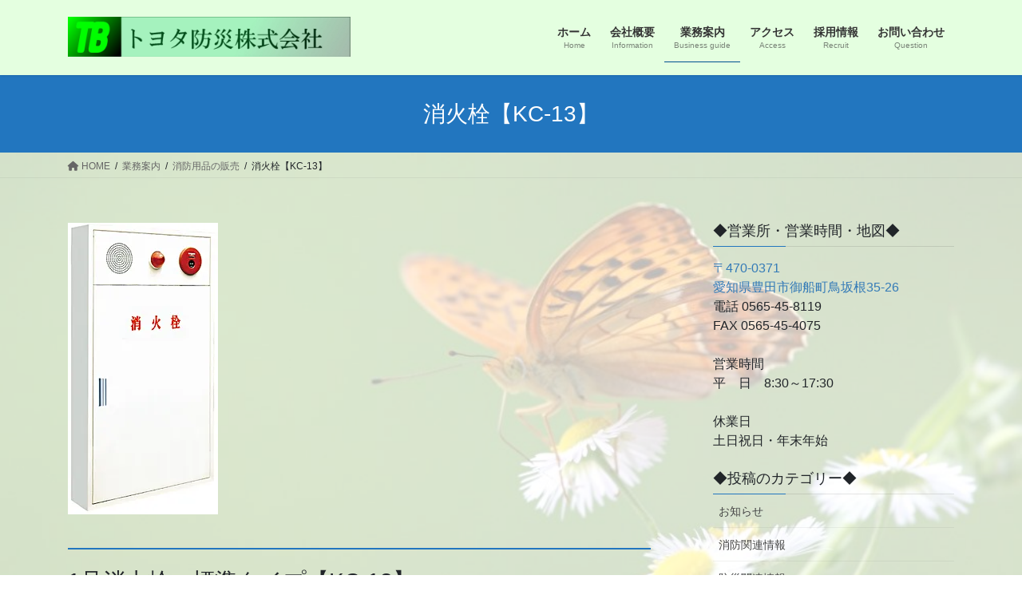

--- FILE ---
content_type: text/html; charset=UTF-8
request_url: https://toyotabosai.com/business-content/syouboyouhin/syoukasen/
body_size: 24715
content:
<!DOCTYPE html>
<html lang="ja">
<head>
<meta charset="utf-8">
<meta http-equiv="X-UA-Compatible" content="IE=edge">
<meta name="viewport" content="width=device-width, initial-scale=1">

<style id="jetpack-boost-critical-css">@media all{:root{--vk-size-radius:4px;--vk-margin-block-bottom:2rem}.veu_autoEyeCatchBox{display:block;overflow:hidden;margin-bottom:2em}.page_top_btn{position:fixed;right:2%;bottom:3%;z-index:99999;width:40px;height:38px;color:transparent;border:none;background:rgba(0,0,0,.8);box-shadow:0 0 0 1px rgba(255,255,255,.8),0 0 0 2px rgba(0,0,0,.8);background-image:var(--ver_page_top_button_url);background-size:50%;background-repeat:no-repeat;background-position:center;opacity:0;text-decoration:none}}@media all{:root{--swiper-theme-color:#007aff}.swiper-wrapper{position:relative;width:100%;height:100%;z-index:1;display:flex;box-sizing:content-box}.swiper-wrapper{transform:translate3d(0,0,0)}:root{--swiper-navigation-size:44px}.swiper-button-next,.swiper-button-prev{position:absolute;top:var(--swiper-navigation-top-offset,50%);width:calc(var(--swiper-navigation-size)/44*27);height:var(--swiper-navigation-size);margin-top:calc(0px - (var(--swiper-navigation-size)/ 2));z-index:10;display:flex;align-items:center;justify-content:center;color:var(--swiper-navigation-color,var(--swiper-theme-color))}.swiper-button-next:after,.swiper-button-prev:after{font-family:swiper-icons;font-size:var(--swiper-navigation-size);text-transform:none!important;letter-spacing:0;font-variant:initial;line-height:1}.swiper-button-prev{left:var(--swiper-navigation-sides-offset,10px);right:auto}.swiper-button-prev:after{content:"prev"}.swiper-button-next{right:var(--swiper-navigation-sides-offset,10px);left:auto}.swiper-button-next:after{content:"next"}.swiper-pagination{position:absolute;text-align:center;transform:translate3d(0,0,0);z-index:10}}@media all{:root{--vk-margin-block-bottom:2rem;--vk-size-radius:5px}.vk-mobile-nav-menu-btn{position:fixed;top:5px;left:5px;z-index:2100;overflow:hidden;border:1px solid #333;border-radius:2px;width:34px;height:34px;text-indent:-9999px;background-size:24px 24px}.vk-mobile-nav{position:fixed;z-index:2000;width:100%;height:100%;display:block;padding:45px 10px;overflow:scroll;top:0}.vk-mobile-nav .vk-mobile-nav-menu-outer{margin-bottom:1.5em}.vk-mobile-nav nav ul{padding:0;margin:0}.vk-mobile-nav nav ul li{list-style:none;line-height:1.65}.vk-mobile-nav nav ul li a{padding:.7em .5em;position:relative;display:block;overflow:hidden}.vk-mobile-nav.vk-mobile-nav-drop-in{top:-2000px}.vk-mobile-nav-widget{margin-bottom:1.5em}.vk-menu-acc{position:relative}.vk-menu-acc li{position:relative;margin-bottom:0}.vk-mobile-nav-menu-btn{border-color:#333;background:var(--vk-mobile-nav-menu-btn-bg-src) center 50%no-repeat rgba(255,255,255,.8)}.vk-mobile-nav{background-color:#fff;border-bottom:1px solid #e5e5e5}.vk-mobile-nav nav>ul{border-top:1px solid #ccc}.vk-mobile-nav nav ul li a{color:#333;border-bottom:1px solid #ccc}:root{--color-footer-border:rgba(0,0,0,0.15)}:root{--color-footer-border:rgba(0,0,0,0.15)}.widget_search .widget-title.subSection-title{margin-bottom:15px}.widget_search form div{display:flex;flex-wrap:wrap;width:100%;justify-content:space-between}.widget_search form div input#s{max-width:initial;width:64%;border:1px solid #ccc;padding:6px 12px;font-size:14px;margin-right:0;margin-bottom:0}.widget_search form div input#searchsubmit{width:33%;color:#fff;border:none;padding:6px;font-size:16px}.wp-calendar-table{border-top-color:#e5e5e5}.wp-calendar-table caption{caption-side:top;color:inherit}.wp-calendar-table th{font-weight:700}.wp-calendar-table td,.wp-calendar-table th{padding-left:0;padding-right:0;text-align:center;border-bottom-color:#e5e5e5}.siteHeader_logo{font-weight:500}@media (min-width:992px){body.device-pc .vk-mobile-nav-menu-btn{display:none}body.device-pc .vk-mobile-nav{display:none}}}@media all{:root{--color-footer-border:rgba(0,0,0,0.15)}body,html{font-size:14px}body{font-family:"メイリオ",Meiryo,"Hiragino Kaku Gothic Pro","ヒラギノ角ゴ Pro W3",Hiragino Sans,"Noto Sans JP",sans-serif;-ms-word-wrap:break-word;word-wrap:break-word}img{max-width:100%;height:auto}img{max-width:100%;height:auto}p{line-height:1.7;margin-bottom:1.2em}ol,ul{margin-top:1.5em;margin-bottom:1.2em}li{margin-bottom:.8em;line-height:1.65em}ul ul{margin-top:10px;margin-bottom:10px}h1{position:relative}h2,h3,h4{margin:1.5em 0 1.2em;clear:both}h1:first-child,h2:first-child,h3:first-child{margin-top:0}h2{font-size:1.75rem}table{border-collapse:collapse;border-spacing:0;width:100%;border-top:1px solid rgba(0,0,0,.05)}table tbody tr td,table td,table th,table thead tr th{border-bottom:1px solid rgba(0,0,0,.05)}th{font-weight:400}td,th{padding:1em;font-size:14px}.alignleft,img.alignleft{display:inline;float:left;margin-right:20px;margin-top:4px}.alignright,img.alignright{display:inline;float:right;margin-left:20px;margin-top:4px}.aligncenter{clear:both;display:block;margin-left:auto;margin-right:auto}img.alignleft,img.alignright{margin-bottom:12px}.wp-caption{background:#fcfcfc;line-height:18px;margin-top:2.5em;margin-bottom:2.5em;padding:0 0 5px;text-align:center;border:1px solid #e5e5e5;max-width:100%!important}.wp-caption img{margin:10px 0 9px;max-width:95%!important;height:auto!important}.wp-caption p.wp-caption-text{color:#888;font-size:12px;margin:0}.siteHeader .siteHeadContainer:after{content:"";display:block;clear:both}.siteContent{padding:2rem 0 2rem}.siteContent>.container>.row{display:block}.siteContent>.container>.row:after{content:"";display:block;clear:both}.sideSection>aside:last-child{margin-bottom:0}.siteFooter{display:block;overflow:hidden}.siteHeader{width:100%;position:relative;z-index:1000;top:0;background-color:#fff;box-shadow:0 1px 3px rgba(0,0,0,.1);margin-bottom:0;min-height:46px;border:none}.siteHeader .container{padding-top:5px;padding-bottom:4px}.siteHeader_logo{display:inline-block;height:auto;padding:5px 0;margin:0;font-size:32px;line-height:1.5em;white-space:inherit}.siteHeader_logo a{color:#333}.siteHeader_logo img{max-height:40px;display:block}.siteFooter .widget{margin-bottom:25px}.siteFooter a:where(:not(:is(.btn,.wp-block-button__link))){text-decoration:underline}.siteFooter li>a{text-decoration:none}.footerMenu li{margin-bottom:0;font-size:14px}.gMenu_outer{width:100%}.gMenu{margin:0 auto;padding:0;display:flex;list-style:none;position:relative}.gMenu a{color:#333;height:100%}.gMenu li{margin:0;list-style:none;line-height:1.4;font-size:12px;position:relative}.gMenu>li{border-left:inhelit;text-align:center}.gMenu>li:last-child{border-right:inhelit}.gMenu>li .gMenu_name{font-size:14px;display:block;white-space:nowrap}.gMenu>li .gMenu_description{display:block;overflow:hidden;font-size:10px;line-height:14px;opacity:.6;text-align:center}.gMenu>li[class*=current]{background-color:inhelit}.gMenu>li[class*=current]:before{width:100%}.device-pc .gMenu>li>a{display:block;overflow:hidden;padding:14px 1.8em}body,html{overflow-x:hidden}.sectionBox{padding-top:2em;padding-bottom:2em;display:block}.sectionBox:after{content:"";clear:both;display:block}.nav li a{color:#464646}.screen-reader-text{border:0;clip:rect(1px,1px,1px,1px);-webkit-clip-path:inset(50%);clip-path:inset(50%);height:1px;margin:-1px;overflow:hidden;padding:0;position:absolute!important;width:1px;word-wrap:normal!important;word-break:normal}.page-header{margin-top:0;margin-bottom:0;padding-bottom:0;text-align:center}.page-header_pageTitle,h1.page-header_pageTitle:first-child{margin:1.2em 0;font-size:1.75rem;line-height:1.1}.breadSection{border-bottom:1px solid rgba(0,0,0,.05)}.breadSection .breadcrumb{margin-top:0;margin-bottom:0;background:0 0;padding:6px 15px}.breadSection .breadcrumb li{margin-bottom:0;list-style:none}.breadSection .breadcrumb span{font-size:.75em}.entry-full{margin-bottom:3rem}.entry-body::after{content:"";clear:both;display:block}.subSection{display:block}.subSection .localNav{display:block}.subSection .widget{margin-bottom:25px}.subSection li.current_page_item>a{background-color:rgba(0,0,0,.05)}.subSection:after{content:"";clear:both;display:block}.subSection-title{font-size:18px;margin-bottom:15px}.widget{display:block}.widget .subSection-title{margin-top:0;font-size:18px}.widget .subSection-title a{color:inherit}.widget ul{margin-top:0}.widget:after{content:"";clear:both;display:block}.widget_link_list ul,.widget_nav_menu ul{padding-left:0;margin:0;font-size:14px;list-style:none}.widget_link_list a,.widget_nav_menu a{color:#464646}.widget_link_list .subSection-title,.widget_nav_menu .subSection-title{margin-bottom:0}.widget_link_list ul li,.widget_nav_menu ul li{margin-bottom:0}.widget_link_list ul li a,.widget_nav_menu ul li a{display:block;padding:10px .5em 8px;border-bottom:1px solid rgba(0,0,0,.05)}.widget_link_list ul li li a{padding-left:1.5em}.widget_link_list ul li li li a{padding-left:2.5em}.widget_link_list ul ul{margin:0;padding-left:0}.gMenu>li{float:left}.gMenu>li:before{position:absolute;left:0;bottom:0;content:"";width:0;border-bottom:1px solid #2e6da4}h2{padding:.8em 0 .7em;border-top:2px solid #337ab7;border-bottom:1px solid #e9e9e9}.subSection-title,h3{padding-bottom:8px;position:relative;border-bottom:1px solid rgba(0,0,0,.1)}.siteFooter .subSection-title{border-bottom:1px solid var(--color-footer-border,#ccc)}.subSection-title:after,h3:after{content:".";line-height:0;display:block;overflow:hidden;position:absolute;bottom:-1px;width:30%;border-bottom:1px solid #337ab7}.widget_search form div input#s{border-radius:4px}.widget_search form div input#searchsubmit{border-radius:4px}.page-header{background-color:#337ab7;color:#fff}.breadSection .breadcrumb li{line-height:1.2}.breadSection .breadcrumb a{color:#666;padding-bottom:2px}.breadSection .breadcrumb>li+li:before{content:"/";margin-left:.5em;margin-right:.5em;font-size:12px}.siteFooter{border-top:3px solid #337ab7;background-color:#f9f9f9}@media (min-width:768px){p{line-height:1.9}.siteContent{padding:2.5rem 0 2.5rem}.footerMenu ul{margin:12px 0 10px}.footerMenu li{float:left}.footerMenu li a{border-left:1px solid var(--color-footer-border,#ccc);padding:0 1em}.footerMenu li:last-child a{border-right:1px solid var(--color-footer-border,#ccc)}}@media (min-width:992px){body,html{font-size:16px}.siteContent{padding:3rem 0 3.5rem}.mainSection-col-two{width:66.66667%;float:left}.sideSection-col-two{width:calc(100% - 66.66667% - 3rem);float:right}.siteHeader .container{padding-top:16px;padding-bottom:14px}.siteHeader_logo img{max-height:50px}.gMenu_outer{top:-54px}.gMenu_outer::after{content:"";clear:both;display:block}.device-pc .gMenu>li a{padding-left:1em;padding-right:1em}}@media (min-width:1200px){.siteContent{padding:3.5rem 0 4rem}.siteHeader_logo{float:left}.gMenu_outer{right:0;float:right;width:auto;min-height:4em;display:table}.gMenu{right:0;margin:0;float:right}.gMenu_outer nav{display:table-cell;vertical-align:middle}}@media (max-width:1199.98px){.siteHeader_logo{width:100%;text-align:center}.siteHeader_logo img{margin-left:auto;margin-right:auto}.gMenu_outer nav{text-align:center}.gMenu{display:inline-flex;margin:0 auto}.gMenu>li{float:unset}}@media (max-width:991.98px){.mainSection,.sideSection{width:100%;flex-basis:unset}.mainSection{margin-bottom:2rem}.navbar-header{float:none}.siteHeader_logo{font-size:1.6rem;float:inherit;text-align:center;display:block;margin:0 auto;padding:0 45px}.siteHeader_logo img{display:block;margin:0 auto}.gMenu_outer{display:none}}@media (max-width:767px){.footerMenu{border-top:var(--color-footer-border,#ccc);border-bottom:var(--color-footer-border,#ccc)}.footerMenu .nav{display:unset}.footerMenu li{float:none;border-bottom:var(--color-footer-border,#ccc);display:block;overflow:hidden;padding:.5em 0}.footerMenu li:last-child{border-bottom:none}}}@media all{*{box-sizing:border-box}html{font-family:sans-serif;line-height:1.15;-webkit-text-size-adjust:100%}article,aside,figure,footer,header,nav{display:block}body{margin:0;font-family:-apple-system,BlinkMacSystemFont,"Segoe UI",Roboto,"Helvetica Neue",Arial,"Noto Sans","Liberation Sans",sans-serif,"Apple Color Emoji","Segoe UI Emoji","Segoe UI Symbol","Noto Color Emoji";font-size:1rem;font-weight:400;line-height:1.5;color:#212529;text-align:left;background-color:#fff}h1,h2,h3,h4{margin-top:0;margin-bottom:.5rem}p{margin-top:0;margin-bottom:1rem}ol,ul{margin-top:0;margin-bottom:1rem}ul ul{margin-bottom:0}strong{font-weight:bolder}a{color:#007bff;text-decoration:none;background-color:transparent}figure{margin:0 0 1rem}img{vertical-align:middle;border-style:none}svg{overflow:hidden;vertical-align:middle}table{border-collapse:collapse}caption{padding-top:.75rem;padding-bottom:.75rem;color:#6c757d;text-align:left;caption-side:bottom}th{text-align:inherit;text-align:-webkit-match-parent}label{display:inline-block;margin-bottom:.5rem}input,textarea{margin:0;font-family:inherit;font-size:inherit;line-height:inherit}input{overflow:visible}[type=submit]{-webkit-appearance:button}textarea{overflow:auto;resize:vertical}fieldset{min-width:0;padding:0;margin:0;border:0}h1,h2,h3,h4{margin-bottom:.5rem;font-weight:500;line-height:1.2}h1{font-size:2.5rem}h2{font-size:2rem}h3{font-size:1.75rem}h4{font-size:1.5rem}.container{width:100%;padding-right:15px;padding-left:15px;margin-right:auto;margin-left:auto}.row{display:flex;flex-wrap:wrap;margin-right:-15px;margin-left:-15px}.col,.col-md-12,.col-md-4{position:relative;width:100%;padding-right:15px;padding-left:15px}.col{flex-basis:0;flex-grow:1;max-width:100%}.nav{display:flex;flex-wrap:wrap;padding-left:0;margin-bottom:0;list-style:none}.navbar-brand{display:inline-block;padding-top:.3125rem;padding-bottom:.3125rem;margin-right:1rem;font-size:1.25rem;line-height:inherit;white-space:nowrap}.breadcrumb{display:flex;flex-wrap:wrap;padding:.75rem 1rem;margin-bottom:1rem;list-style:none;background-color:#e9ecef;border-radius:.25rem}@media (min-width:576px){.container{max-width:540px}}@media (min-width:768px){.container{max-width:720px}.col-md-4{flex:0 0 33.33333333%;max-width:33.33333333%}.col-md-12{flex:0 0 100%;max-width:100%}}@media (min-width:992px){.container{max-width:960px}}@media (min-width:1200px){.container{max-width:1140px}}}@media all{.fa{font-family:var(--fa-style-family,"Font Awesome 6 Free");font-weight:var(--fa-style,900)}.fa{-moz-osx-font-smoothing:grayscale;-webkit-font-smoothing:antialiased;display:var(--fa-display,inline-block);font-style:normal;font-variant:normal;line-height:1;text-rendering:auto}.fa-home:before{content:""}}@media all{@charset "UTF-8";.wp-block-calendar{text-align:center}.wp-block-calendar td,.wp-block-calendar th{border:1px solid;padding:.25em}.wp-block-calendar th{font-weight:400}.wp-block-calendar caption{background-color:inherit}.wp-block-calendar table{border-collapse:collapse;width:100%}.wp-block-calendar table:where(:not(.has-text-color)){color:#40464d}.wp-block-calendar table:where(:not(.has-text-color)) td,.wp-block-calendar table:where(:not(.has-text-color)) th{border-color:#ddd}:where(.wp-block-calendar table:not(.has-background) th){background:#ddd}.blocks-gallery-grid:not(.has-nested-images),.wp-block-gallery:not(.has-nested-images){display:flex;flex-wrap:wrap;list-style-type:none;margin:0;padding:0}ol,ul{box-sizing:border-box}.aligncenter{clear:both}.screen-reader-text{clip:rect(1px,1px,1px,1px);word-wrap:normal!important;border:0;-webkit-clip-path:inset(50%);clip-path:inset(50%);height:1px;margin:-1px;overflow:hidden;padding:0;position:absolute;width:1px}html :where(img[class*=wp-image-]){height:auto;max-width:100%}:where(figure){margin:0 0 1em}}@media all{@charset "UTF-8";:root{--swiper-theme-color:#007aff}.jp-carousel-overlay .swiper-container{list-style:none;margin-left:auto;margin-right:auto;overflow:hidden;padding:0;position:relative;z-index:1}.jp-carousel-overlay .swiper-wrapper{box-sizing:content-box;display:flex;height:100%;position:relative;width:100%;z-index:1}.jp-carousel-overlay .swiper-wrapper{transform:translateZ(0)}:root{--swiper-navigation-size:44px}.jp-carousel-overlay .swiper-button-next,.jp-carousel-overlay .swiper-button-prev{align-items:center;color:var(--swiper-navigation-color,var(--swiper-theme-color));display:flex;height:var(--swiper-navigation-size);justify-content:center;margin-top:calc(0px - var(--swiper-navigation-size)/ 2);position:absolute;top:50%;width:calc(var(--swiper-navigation-size)/44*27);z-index:10}.jp-carousel-overlay .swiper-button-next:after,.jp-carousel-overlay .swiper-button-prev:after{font-family:swiper-icons;font-size:var(--swiper-navigation-size);font-variant:normal;letter-spacing:0;line-height:1;text-transform:none!important;text-transform:none}.jp-carousel-overlay .swiper-button-prev{left:10px;right:auto}.jp-carousel-overlay .swiper-button-prev:after{content:"prev"}.jp-carousel-overlay .swiper-button-next{left:auto;right:10px}.jp-carousel-overlay .swiper-button-next:after{content:"next"}.jp-carousel-overlay .swiper-pagination{position:absolute;text-align:center;transform:translateZ(0);z-index:10}:root{--jp-carousel-primary-color:#fff;--jp-carousel-primary-subtle-color:#999;--jp-carousel-bg-color:#000;--jp-carousel-bg-faded-color:#222;--jp-carousel-border-color:#3a3a3a}.jp-carousel-overlay .swiper-button-next,.jp-carousel-overlay .swiper-button-prev{background-image:none}.jp-carousel-wrap *{line-height:inherit}.jp-carousel-wrap.swiper-container{height:auto;width:100vw}.jp-carousel-overlay .swiper-button-next,.jp-carousel-overlay .swiper-button-prev{background-image:none;height:auto;opacity:.5;padding:20px 40px;width:auto}.jp-carousel-overlay .swiper-button-next:after,.jp-carousel-overlay .swiper-button-prev:after{content:none}.jp-carousel-overlay .swiper-button-next svg,.jp-carousel-overlay .swiper-button-prev svg{background:var(--jp-carousel-bg-color);border-radius:4px;height:30px;width:28px}.jp-carousel-overlay{background:var(--jp-carousel-bg-color);bottom:0;direction:ltr;font-family:Helvetica Neue,sans-serif!important;left:0;overflow-x:hidden;overflow-y:auto;position:fixed;right:0;top:0;z-index:2147483647}.jp-carousel-overlay *{box-sizing:border-box}.jp-carousel-overlay h2:before,.jp-carousel-overlay h3:before{content:none;display:none}.jp-carousel-overlay .swiper-container .swiper-button-prev{left:0;right:auto}.jp-carousel-overlay .swiper-container .swiper-button-next{left:auto;right:0}.jp-carousel-container{display:grid;grid-template-rows:1fr 64px;height:100%}.jp-carousel-info{-webkit-font-smoothing:subpixel-antialiased!important;background-color:var(--jp-carousel-bg-color);display:flex;flex-direction:column;opacity:1;text-align:left!important;z-index:100}.jp-carousel-info-footer{align-items:center;display:flex;height:64px;justify-content:space-between;position:relative}.jp-carousel-info-extra,.jp-carousel-info-footer{background-color:var(--jp-carousel-bg-color);width:100vw}.jp-carousel-info-extra{border-top:1px solid var(--jp-carousel-bg-faded-color);display:none;padding:35px}.jp-carousel-title-and-caption{margin-bottom:15px}.jp-carousel-photo-info{left:0!important;width:100%!important}.jp-carousel-comments-wrapper{display:none;padding:0;width:100%!important}.jp-carousel-close-hint{color:var(--jp-carousel-primary-color);height:45px;letter-spacing:0!important;padding:10px;position:fixed;right:30px;text-align:right;top:20px;width:45px;z-index:15}.jp-carousel-close-hint svg{background:var(--jp-carousel-bg-color);border-radius:4px;padding:3px 2px}.jp-carousel-pagination-container{flex:1;margin:0 15px 0 35px}.jp-carousel-pagination,.jp-swiper-pagination{color:var(--jp-carousel-primary-color);display:none;font-size:15px;font-weight:400;position:static!important;white-space:nowrap}.jp-carousel-pagination-container .swiper-pagination{line-height:8px;text-align:left}.jp-carousel-pagination{padding-left:5px}.jp-carousel-info-footer .jp-carousel-photo-title-container{flex-basis:50vw;flex:4;justify-content:center;margin:0;overflow:hidden}.jp-carousel-photo-caption,.jp-carousel-photo-title{background:0 0!important;border:none!important;color:var(--jp-carousel-primary-color);display:inline-block;font:normal 20px/1.3em Helvetica Neue,sans-serif;letter-spacing:0!important;line-height:normal;margin:0 0 10px;overflow:hidden;padding:0;text-shadow:none!important;text-transform:none!important}.jp-carousel-info-footer .jp-carousel-photo-caption{color:var(--jp-carousel-primary-subtle-color);font-size:15px;margin:0;text-align:center;text-overflow:ellipsis;white-space:nowrap}.jp-carousel-photo-title{font-size:32px;margin-bottom:2px}.jp-carousel-photo-description{color:var(--jp-carousel-primary-subtle-color);font-size:16px;margin:25px 0;overflow:hidden;overflow-wrap:break-word;width:100%}.jp-carousel-caption{font-size:14px;font-weight:400;margin:0}.jp-carousel-image-meta{color:var(--jp-carousel-primary-color);display:none;font-size:13px;font:12px/1.4 Helvetica Neue,sans-serif!important;width:100%}.jp-carousel-image-meta ul{list-style:none!important;margin:0!important;padding:0!important}a.jp-carousel-image-download{clear:both;color:var(--jp-carousel-primary-subtle-color);display:inline-block;font-size:14px;font-weight:400;line-height:1;text-decoration:none}a.jp-carousel-image-download svg{display:inline-block;margin:0 3px;padding-bottom:2px;vertical-align:middle}.jp-carousel-comments{background:none transparent;bottom:10px;font:15px/1.7 Helvetica Neue,sans-serif!important;font-weight:400;margin-top:20px;width:100%}#jp-carousel-comment-form{margin:0 0 10px!important;width:100%}textarea#jp-carousel-comment-form-comment-field{background:var(--jp-carousel-bg-faded-color);border:1px solid var(--jp-carousel-border-color);border-radius:3px;box-shadow:inset 2px 2px 2px rgba(0,0,0,.1);box-sizing:border-box;color:var(--jp-carousel-primary-subtle-color);float:none;font:16px/1.4 Helvetica Neue,sans-serif!important;height:147px;margin:0;overflow:hidden;padding:10px 10px 5px;width:100%}textarea#jp-carousel-comment-form-comment-field::-webkit-input-placeholder{color:#555}#jp-carousel-loading-overlay{bottom:0;display:none;left:0;position:fixed;right:0;top:0}#jp-carousel-loading-wrapper{align-items:center;display:flex;height:100vh;justify-content:center;width:100vw}#jp-carousel-library-loading,#jp-carousel-library-loading:after{border-radius:50%;height:40px;width:40px}#jp-carousel-library-loading{border:8px solid hsla(0,0%,100%,.2);border-left:8px solid var(--jp-carousel-primary-color);float:left;font-size:10px;margin:22px 0 0 10px;position:relative;text-indent:-9999em;transform:translateZ(0)}#jp-carousel-comment-form-spinner,#jp-carousel-comment-form-spinner:after{border-radius:50%;height:20px;width:20px}#jp-carousel-comment-form-spinner{border:4px solid hsla(0,0%,100%,.2);border-left:4px solid var(--jp-carousel-primary-color);bottom:0;display:none;float:left;font-size:10px;left:0;margin:0 auto;position:absolute;right:0;text-indent:-9999em;top:calc(50% - 15px);transform:translateZ(0)}.jp-carousel-info-content-wrapper{margin:auto;max-width:800px}#jp-carousel-comment-form-submit-and-info-wrapper{display:none;overflow:hidden;width:100%}#jp-carousel-comment-form-commenting-as input{background:var(--jp-carousel-bg-color);border:1px solid var(--jp-carousel-border-color);border-radius:2px;box-shadow:inset 2px 2px 2px rgba(0,0,0,.2);color:var(--jp-carousel-primary-subtle-color);float:left;font:16px/1.4 Helvetica Neue,sans-serif!important;padding:10px;width:285px}#jp-carousel-comment-form-commenting-as fieldset{border:none;clear:both;float:left;margin:20px 0 0;padding:0}#jp-carousel-comment-form-commenting-as label{float:left;font:400 13px/1.7 Helvetica Neue,sans-serif!important;margin:0 20px 3px 0;width:100px}#jp-carousel-comment-form-button-submit{background:var(--jp-carousel-bg-color);border:1px solid var(--jp-carousel-primary-color);border-radius:3px;color:var(--jp-carousel-primary-color);display:block;font-size:14px;margin-left:auto;margin-top:20px;padding:8px 16px}#jp-carousel-comment-form-container{color:var(--jp-carousel-primary-subtle-color);margin-bottom:15px;margin-top:20px;overflow:hidden;position:relative;width:100%}#jp-carousel-comment-post-results{display:none;overflow:auto;width:100%}#jp-carousel-comments-loading{color:var(--jp-carousel-primary-subtle-color);display:none}#jp-carousel-comments-loading{bottom:10px;font:400 15px/1.7 Helvetica Neue,sans-serif!important;margin-bottom:20px;margin-top:20px;text-align:left;width:100%}.jp-carousel-photo-icons-container{display:block;flex:1;margin:0 20px 0 30px;text-align:right;white-space:nowrap}.jp-carousel-icon-btn{background:0 0;border:none;display:inline-block;height:64px;padding:16px;text-decoration:none}.jp-carousel-icon{border:none;border-radius:4px;display:inline-block;font-style:normal;font-weight:400;line-height:0;padding:4px 3px 3px;width:31px}.jp-carousel-icon svg{display:inline-block}.jp-carousel-overlay rect{fill:var(--jp-carousel-primary-color)}.jp-carousel-icon .jp-carousel-has-comments-indicator{background:var(--jp-carousel-primary-color);border-radius:4px;color:var(--jp-carousel-bg-color);display:none;font-family:Helvetica Neue,sans-serif!important;font-size:12px;font-weight:400;line-height:1;margin-left:-16px;padding:2px 4px;position:relative;vertical-align:top}@media only screen and (max-width:760px){.jp-carousel-overlay .swiper-container .swiper-button-next,.jp-carousel-overlay .swiper-container .swiper-button-prev{display:none!important}.jp-carousel-image-meta{box-sizing:border-box;float:none!important;margin-left:0;width:100%!important}.jp-carousel-close-hint{font-size:26px!important;position:fixed!important;right:10px;top:10px}.jp-carousel-wrap{background-color:var(--jp-carousel-bg-color)}.jp-carousel-caption{overflow:visible!important}.jp-carousel-info-footer .jp-carousel-photo-title-container{display:none}.jp-carousel-photo-icons-container{margin:0 10px 0 0;white-space:nowrap}.jp-carousel-icon-btn{padding-left:20px}.jp-carousel-pagination{padding-left:5px}.jp-carousel-pagination-container{margin-left:25px}#jp-carousel-comment-form-commenting-as fieldset,#jp-carousel-comment-form-commenting-as input{float:none;width:100%}}.screen-reader-text{clip:rect(1px,1px,1px,1px);word-wrap:normal!important;border:0;clip-path:inset(50%);height:1px;margin:-1px;overflow:hidden;padding:0;position:absolute!important;width:1px}}</style><title>消火栓【KC-13】 | 業務案内 | トヨタ防災株式会社【消防設備設計施工・保守点検、消防・防災用品販売】</title>
<meta name='robots' content='max-image-preview:large' />
<link rel='dns-prefetch' href='//webfonts.sakura.ne.jp' />
<link rel='dns-prefetch' href='//stats.wp.com' />
<link rel='dns-prefetch' href='//v0.wordpress.com' />
<link rel='preconnect' href='//i0.wp.com' />
<link rel='preconnect' href='//c0.wp.com' />
<link rel="alternate" type="application/rss+xml" title="トヨタ防災株式会社【消防設備設計施工・保守点検、消防・防災用品販売】 &raquo; フィード" href="https://toyotabosai.com/feed/" />
<link rel="alternate" type="application/rss+xml" title="トヨタ防災株式会社【消防設備設計施工・保守点検、消防・防災用品販売】 &raquo; コメントフィード" href="https://toyotabosai.com/comments/feed/" />
<script type="text/javascript" id="wpp-js" src="https://toyotabosai.com/wp-content/plugins/wordpress-popular-posts/assets/js/wpp.min.js?ver=7.3.6" data-sampling="0" data-sampling-rate="100" data-api-url="https://toyotabosai.com/wp-json/wordpress-popular-posts" data-post-id="2213" data-token="9e6eb3cd0c" data-lang="0" data-debug="0"></script>
<link rel="alternate" title="oEmbed (JSON)" type="application/json+oembed" href="https://toyotabosai.com/wp-json/oembed/1.0/embed?url=https%3A%2F%2Ftoyotabosai.com%2Fbusiness-content%2Fsyouboyouhin%2Fsyoukasen%2F" />
<link rel="alternate" title="oEmbed (XML)" type="text/xml+oembed" href="https://toyotabosai.com/wp-json/oembed/1.0/embed?url=https%3A%2F%2Ftoyotabosai.com%2Fbusiness-content%2Fsyouboyouhin%2Fsyoukasen%2F&#038;format=xml" />
<meta name="description" content="1号消火栓　標準タイプ【KC-13】型式HB-1ASHB-1BS寸法（ｍｍ）1300×750×1801300×750×230内容品バルブ40A×90°、65A(KC-13) ノズル40A×Φ13、ホース40A×15ｍ×2本 ホース架40×21R1号消火栓　消火器併設タイプ【HB-1AS】型式KC-13KC-14タイプ露出型埋込型寸" /><style id='wp-img-auto-sizes-contain-inline-css' type='text/css'>
img:is([sizes=auto i],[sizes^="auto," i]){contain-intrinsic-size:3000px 1500px}
/*# sourceURL=wp-img-auto-sizes-contain-inline-css */
</style>
<noscript><link rel='stylesheet' id='vkExUnit_common_style-css' href='https://toyotabosai.com/wp-content/plugins/vk-all-in-one-expansion-unit/assets/css/vkExUnit_style.css?ver=9.113.0.1' type='text/css' media='all' />
</noscript><link data-media="all" onload="this.media=this.dataset.media; delete this.dataset.media; this.removeAttribute( &apos;onload&apos; );" rel='stylesheet' id='vkExUnit_common_style-css' href='https://toyotabosai.com/wp-content/plugins/vk-all-in-one-expansion-unit/assets/css/vkExUnit_style.css?ver=9.113.0.1' type='text/css' media="not all" />
<style id='vkExUnit_common_style-inline-css' type='text/css'>
.grecaptcha-badge{bottom: 85px !important;}
:root {--ver_page_top_button_url:url(https://toyotabosai.com/wp-content/plugins/vk-all-in-one-expansion-unit/assets/images/to-top-btn-icon.svg);}@font-face {font-weight: normal;font-style: normal;font-family: "vk_sns";src: url("https://toyotabosai.com/wp-content/plugins/vk-all-in-one-expansion-unit/inc/sns/icons/fonts/vk_sns.eot?-bq20cj");src: url("https://toyotabosai.com/wp-content/plugins/vk-all-in-one-expansion-unit/inc/sns/icons/fonts/vk_sns.eot?#iefix-bq20cj") format("embedded-opentype"),url("https://toyotabosai.com/wp-content/plugins/vk-all-in-one-expansion-unit/inc/sns/icons/fonts/vk_sns.woff?-bq20cj") format("woff"),url("https://toyotabosai.com/wp-content/plugins/vk-all-in-one-expansion-unit/inc/sns/icons/fonts/vk_sns.ttf?-bq20cj") format("truetype"),url("https://toyotabosai.com/wp-content/plugins/vk-all-in-one-expansion-unit/inc/sns/icons/fonts/vk_sns.svg?-bq20cj#vk_sns") format("svg");}
.veu_promotion-alert__content--text {border: 1px solid rgba(0,0,0,0.125);padding: 0.5em 1em;border-radius: var(--vk-size-radius);margin-bottom: var(--vk-margin-block-bottom);font-size: 0.875rem;}/* Alert Content部分に段落タグを入れた場合に最後の段落の余白を0にする */.veu_promotion-alert__content--text p:last-of-type{margin-bottom:0;margin-top: 0;}
/*# sourceURL=vkExUnit_common_style-inline-css */
</style>
<style id='wp-block-library-inline-css' type='text/css'>
:root{--wp-block-synced-color:#7a00df;--wp-block-synced-color--rgb:122,0,223;--wp-bound-block-color:var(--wp-block-synced-color);--wp-editor-canvas-background:#ddd;--wp-admin-theme-color:#007cba;--wp-admin-theme-color--rgb:0,124,186;--wp-admin-theme-color-darker-10:#006ba1;--wp-admin-theme-color-darker-10--rgb:0,107,160.5;--wp-admin-theme-color-darker-20:#005a87;--wp-admin-theme-color-darker-20--rgb:0,90,135;--wp-admin-border-width-focus:2px}@media (min-resolution:192dpi){:root{--wp-admin-border-width-focus:1.5px}}.wp-element-button{cursor:pointer}:root .has-very-light-gray-background-color{background-color:#eee}:root .has-very-dark-gray-background-color{background-color:#313131}:root .has-very-light-gray-color{color:#eee}:root .has-very-dark-gray-color{color:#313131}:root .has-vivid-green-cyan-to-vivid-cyan-blue-gradient-background{background:linear-gradient(135deg,#00d084,#0693e3)}:root .has-purple-crush-gradient-background{background:linear-gradient(135deg,#34e2e4,#4721fb 50%,#ab1dfe)}:root .has-hazy-dawn-gradient-background{background:linear-gradient(135deg,#faaca8,#dad0ec)}:root .has-subdued-olive-gradient-background{background:linear-gradient(135deg,#fafae1,#67a671)}:root .has-atomic-cream-gradient-background{background:linear-gradient(135deg,#fdd79a,#004a59)}:root .has-nightshade-gradient-background{background:linear-gradient(135deg,#330968,#31cdcf)}:root .has-midnight-gradient-background{background:linear-gradient(135deg,#020381,#2874fc)}:root{--wp--preset--font-size--normal:16px;--wp--preset--font-size--huge:42px}.has-regular-font-size{font-size:1em}.has-larger-font-size{font-size:2.625em}.has-normal-font-size{font-size:var(--wp--preset--font-size--normal)}.has-huge-font-size{font-size:var(--wp--preset--font-size--huge)}.has-text-align-center{text-align:center}.has-text-align-left{text-align:left}.has-text-align-right{text-align:right}.has-fit-text{white-space:nowrap!important}#end-resizable-editor-section{display:none}.aligncenter{clear:both}.items-justified-left{justify-content:flex-start}.items-justified-center{justify-content:center}.items-justified-right{justify-content:flex-end}.items-justified-space-between{justify-content:space-between}.screen-reader-text{border:0;clip-path:inset(50%);height:1px;margin:-1px;overflow:hidden;padding:0;position:absolute;width:1px;word-wrap:normal!important}.screen-reader-text:focus{background-color:#ddd;clip-path:none;color:#444;display:block;font-size:1em;height:auto;left:5px;line-height:normal;padding:15px 23px 14px;text-decoration:none;top:5px;width:auto;z-index:100000}html :where(.has-border-color){border-style:solid}html :where([style*=border-top-color]){border-top-style:solid}html :where([style*=border-right-color]){border-right-style:solid}html :where([style*=border-bottom-color]){border-bottom-style:solid}html :where([style*=border-left-color]){border-left-style:solid}html :where([style*=border-width]){border-style:solid}html :where([style*=border-top-width]){border-top-style:solid}html :where([style*=border-right-width]){border-right-style:solid}html :where([style*=border-bottom-width]){border-bottom-style:solid}html :where([style*=border-left-width]){border-left-style:solid}html :where(img[class*=wp-image-]){height:auto;max-width:100%}:where(figure){margin:0 0 1em}html :where(.is-position-sticky){--wp-admin--admin-bar--position-offset:var(--wp-admin--admin-bar--height,0px)}@media screen and (max-width:600px){html :where(.is-position-sticky){--wp-admin--admin-bar--position-offset:0px}}
/* VK Color Palettes */

/*# sourceURL=wp-block-library-inline-css */
</style><style id='wp-block-calendar-inline-css' type='text/css'>
.wp-block-calendar{text-align:center}.wp-block-calendar td,.wp-block-calendar th{border:1px solid;padding:.25em}.wp-block-calendar th{font-weight:400}.wp-block-calendar caption{background-color:inherit}.wp-block-calendar table{border-collapse:collapse;width:100%}.wp-block-calendar table.has-background th{background-color:inherit}.wp-block-calendar table.has-text-color th{color:inherit}.wp-block-calendar :where(table:not(.has-text-color)){color:#40464d}.wp-block-calendar :where(table:not(.has-text-color)) td,.wp-block-calendar :where(table:not(.has-text-color)) th{border-color:#ddd}:where(.wp-block-calendar table:not(.has-background) th){background:#ddd}
/*# sourceURL=https://c0.wp.com/c/6.9/wp-includes/blocks/calendar/style.min.css */
</style>
<style id='wp-block-gallery-inline-css' type='text/css'>
.blocks-gallery-grid:not(.has-nested-images),.wp-block-gallery:not(.has-nested-images){display:flex;flex-wrap:wrap;list-style-type:none;margin:0;padding:0}.blocks-gallery-grid:not(.has-nested-images) .blocks-gallery-image,.blocks-gallery-grid:not(.has-nested-images) .blocks-gallery-item,.wp-block-gallery:not(.has-nested-images) .blocks-gallery-image,.wp-block-gallery:not(.has-nested-images) .blocks-gallery-item{display:flex;flex-direction:column;flex-grow:1;justify-content:center;margin:0 1em 1em 0;position:relative;width:calc(50% - 1em)}.blocks-gallery-grid:not(.has-nested-images) .blocks-gallery-image:nth-of-type(2n),.blocks-gallery-grid:not(.has-nested-images) .blocks-gallery-item:nth-of-type(2n),.wp-block-gallery:not(.has-nested-images) .blocks-gallery-image:nth-of-type(2n),.wp-block-gallery:not(.has-nested-images) .blocks-gallery-item:nth-of-type(2n){margin-right:0}.blocks-gallery-grid:not(.has-nested-images) .blocks-gallery-image figure,.blocks-gallery-grid:not(.has-nested-images) .blocks-gallery-item figure,.wp-block-gallery:not(.has-nested-images) .blocks-gallery-image figure,.wp-block-gallery:not(.has-nested-images) .blocks-gallery-item figure{align-items:flex-end;display:flex;height:100%;justify-content:flex-start;margin:0}.blocks-gallery-grid:not(.has-nested-images) .blocks-gallery-image img,.blocks-gallery-grid:not(.has-nested-images) .blocks-gallery-item img,.wp-block-gallery:not(.has-nested-images) .blocks-gallery-image img,.wp-block-gallery:not(.has-nested-images) .blocks-gallery-item img{display:block;height:auto;max-width:100%;width:auto}.blocks-gallery-grid:not(.has-nested-images) .blocks-gallery-image figcaption,.blocks-gallery-grid:not(.has-nested-images) .blocks-gallery-item figcaption,.wp-block-gallery:not(.has-nested-images) .blocks-gallery-image figcaption,.wp-block-gallery:not(.has-nested-images) .blocks-gallery-item figcaption{background:linear-gradient(0deg,#000000b3,#0000004d 70%,#0000);bottom:0;box-sizing:border-box;color:#fff;font-size:.8em;margin:0;max-height:100%;overflow:auto;padding:3em .77em .7em;position:absolute;text-align:center;width:100%;z-index:2}.blocks-gallery-grid:not(.has-nested-images) .blocks-gallery-image figcaption img,.blocks-gallery-grid:not(.has-nested-images) .blocks-gallery-item figcaption img,.wp-block-gallery:not(.has-nested-images) .blocks-gallery-image figcaption img,.wp-block-gallery:not(.has-nested-images) .blocks-gallery-item figcaption img{display:inline}.blocks-gallery-grid:not(.has-nested-images) figcaption,.wp-block-gallery:not(.has-nested-images) figcaption{flex-grow:1}.blocks-gallery-grid:not(.has-nested-images).is-cropped .blocks-gallery-image a,.blocks-gallery-grid:not(.has-nested-images).is-cropped .blocks-gallery-image img,.blocks-gallery-grid:not(.has-nested-images).is-cropped .blocks-gallery-item a,.blocks-gallery-grid:not(.has-nested-images).is-cropped .blocks-gallery-item img,.wp-block-gallery:not(.has-nested-images).is-cropped .blocks-gallery-image a,.wp-block-gallery:not(.has-nested-images).is-cropped .blocks-gallery-image img,.wp-block-gallery:not(.has-nested-images).is-cropped .blocks-gallery-item a,.wp-block-gallery:not(.has-nested-images).is-cropped .blocks-gallery-item img{flex:1;height:100%;object-fit:cover;width:100%}.blocks-gallery-grid:not(.has-nested-images).columns-1 .blocks-gallery-image,.blocks-gallery-grid:not(.has-nested-images).columns-1 .blocks-gallery-item,.wp-block-gallery:not(.has-nested-images).columns-1 .blocks-gallery-image,.wp-block-gallery:not(.has-nested-images).columns-1 .blocks-gallery-item{margin-right:0;width:100%}@media (min-width:600px){.blocks-gallery-grid:not(.has-nested-images).columns-3 .blocks-gallery-image,.blocks-gallery-grid:not(.has-nested-images).columns-3 .blocks-gallery-item,.wp-block-gallery:not(.has-nested-images).columns-3 .blocks-gallery-image,.wp-block-gallery:not(.has-nested-images).columns-3 .blocks-gallery-item{margin-right:1em;width:calc(33.33333% - .66667em)}.blocks-gallery-grid:not(.has-nested-images).columns-4 .blocks-gallery-image,.blocks-gallery-grid:not(.has-nested-images).columns-4 .blocks-gallery-item,.wp-block-gallery:not(.has-nested-images).columns-4 .blocks-gallery-image,.wp-block-gallery:not(.has-nested-images).columns-4 .blocks-gallery-item{margin-right:1em;width:calc(25% - .75em)}.blocks-gallery-grid:not(.has-nested-images).columns-5 .blocks-gallery-image,.blocks-gallery-grid:not(.has-nested-images).columns-5 .blocks-gallery-item,.wp-block-gallery:not(.has-nested-images).columns-5 .blocks-gallery-image,.wp-block-gallery:not(.has-nested-images).columns-5 .blocks-gallery-item{margin-right:1em;width:calc(20% - .8em)}.blocks-gallery-grid:not(.has-nested-images).columns-6 .blocks-gallery-image,.blocks-gallery-grid:not(.has-nested-images).columns-6 .blocks-gallery-item,.wp-block-gallery:not(.has-nested-images).columns-6 .blocks-gallery-image,.wp-block-gallery:not(.has-nested-images).columns-6 .blocks-gallery-item{margin-right:1em;width:calc(16.66667% - .83333em)}.blocks-gallery-grid:not(.has-nested-images).columns-7 .blocks-gallery-image,.blocks-gallery-grid:not(.has-nested-images).columns-7 .blocks-gallery-item,.wp-block-gallery:not(.has-nested-images).columns-7 .blocks-gallery-image,.wp-block-gallery:not(.has-nested-images).columns-7 .blocks-gallery-item{margin-right:1em;width:calc(14.28571% - .85714em)}.blocks-gallery-grid:not(.has-nested-images).columns-8 .blocks-gallery-image,.blocks-gallery-grid:not(.has-nested-images).columns-8 .blocks-gallery-item,.wp-block-gallery:not(.has-nested-images).columns-8 .blocks-gallery-image,.wp-block-gallery:not(.has-nested-images).columns-8 .blocks-gallery-item{margin-right:1em;width:calc(12.5% - .875em)}.blocks-gallery-grid:not(.has-nested-images).columns-1 .blocks-gallery-image:nth-of-type(1n),.blocks-gallery-grid:not(.has-nested-images).columns-1 .blocks-gallery-item:nth-of-type(1n),.blocks-gallery-grid:not(.has-nested-images).columns-2 .blocks-gallery-image:nth-of-type(2n),.blocks-gallery-grid:not(.has-nested-images).columns-2 .blocks-gallery-item:nth-of-type(2n),.blocks-gallery-grid:not(.has-nested-images).columns-3 .blocks-gallery-image:nth-of-type(3n),.blocks-gallery-grid:not(.has-nested-images).columns-3 .blocks-gallery-item:nth-of-type(3n),.blocks-gallery-grid:not(.has-nested-images).columns-4 .blocks-gallery-image:nth-of-type(4n),.blocks-gallery-grid:not(.has-nested-images).columns-4 .blocks-gallery-item:nth-of-type(4n),.blocks-gallery-grid:not(.has-nested-images).columns-5 .blocks-gallery-image:nth-of-type(5n),.blocks-gallery-grid:not(.has-nested-images).columns-5 .blocks-gallery-item:nth-of-type(5n),.blocks-gallery-grid:not(.has-nested-images).columns-6 .blocks-gallery-image:nth-of-type(6n),.blocks-gallery-grid:not(.has-nested-images).columns-6 .blocks-gallery-item:nth-of-type(6n),.blocks-gallery-grid:not(.has-nested-images).columns-7 .blocks-gallery-image:nth-of-type(7n),.blocks-gallery-grid:not(.has-nested-images).columns-7 .blocks-gallery-item:nth-of-type(7n),.blocks-gallery-grid:not(.has-nested-images).columns-8 .blocks-gallery-image:nth-of-type(8n),.blocks-gallery-grid:not(.has-nested-images).columns-8 .blocks-gallery-item:nth-of-type(8n),.wp-block-gallery:not(.has-nested-images).columns-1 .blocks-gallery-image:nth-of-type(1n),.wp-block-gallery:not(.has-nested-images).columns-1 .blocks-gallery-item:nth-of-type(1n),.wp-block-gallery:not(.has-nested-images).columns-2 .blocks-gallery-image:nth-of-type(2n),.wp-block-gallery:not(.has-nested-images).columns-2 .blocks-gallery-item:nth-of-type(2n),.wp-block-gallery:not(.has-nested-images).columns-3 .blocks-gallery-image:nth-of-type(3n),.wp-block-gallery:not(.has-nested-images).columns-3 .blocks-gallery-item:nth-of-type(3n),.wp-block-gallery:not(.has-nested-images).columns-4 .blocks-gallery-image:nth-of-type(4n),.wp-block-gallery:not(.has-nested-images).columns-4 .blocks-gallery-item:nth-of-type(4n),.wp-block-gallery:not(.has-nested-images).columns-5 .blocks-gallery-image:nth-of-type(5n),.wp-block-gallery:not(.has-nested-images).columns-5 .blocks-gallery-item:nth-of-type(5n),.wp-block-gallery:not(.has-nested-images).columns-6 .blocks-gallery-image:nth-of-type(6n),.wp-block-gallery:not(.has-nested-images).columns-6 .blocks-gallery-item:nth-of-type(6n),.wp-block-gallery:not(.has-nested-images).columns-7 .blocks-gallery-image:nth-of-type(7n),.wp-block-gallery:not(.has-nested-images).columns-7 .blocks-gallery-item:nth-of-type(7n),.wp-block-gallery:not(.has-nested-images).columns-8 .blocks-gallery-image:nth-of-type(8n),.wp-block-gallery:not(.has-nested-images).columns-8 .blocks-gallery-item:nth-of-type(8n){margin-right:0}}.blocks-gallery-grid:not(.has-nested-images) .blocks-gallery-image:last-child,.blocks-gallery-grid:not(.has-nested-images) .blocks-gallery-item:last-child,.wp-block-gallery:not(.has-nested-images) .blocks-gallery-image:last-child,.wp-block-gallery:not(.has-nested-images) .blocks-gallery-item:last-child{margin-right:0}.blocks-gallery-grid:not(.has-nested-images).alignleft,.blocks-gallery-grid:not(.has-nested-images).alignright,.wp-block-gallery:not(.has-nested-images).alignleft,.wp-block-gallery:not(.has-nested-images).alignright{max-width:420px;width:100%}.blocks-gallery-grid:not(.has-nested-images).aligncenter .blocks-gallery-item figure,.wp-block-gallery:not(.has-nested-images).aligncenter .blocks-gallery-item figure{justify-content:center}.wp-block-gallery:not(.is-cropped) .blocks-gallery-item{align-self:flex-start}figure.wp-block-gallery.has-nested-images{align-items:normal}.wp-block-gallery.has-nested-images figure.wp-block-image:not(#individual-image){margin:0;width:calc(50% - var(--wp--style--unstable-gallery-gap, 16px)/2)}.wp-block-gallery.has-nested-images figure.wp-block-image{box-sizing:border-box;display:flex;flex-direction:column;flex-grow:1;justify-content:center;max-width:100%;position:relative}.wp-block-gallery.has-nested-images figure.wp-block-image>a,.wp-block-gallery.has-nested-images figure.wp-block-image>div{flex-direction:column;flex-grow:1;margin:0}.wp-block-gallery.has-nested-images figure.wp-block-image img{display:block;height:auto;max-width:100%!important;width:auto}.wp-block-gallery.has-nested-images figure.wp-block-image figcaption,.wp-block-gallery.has-nested-images figure.wp-block-image:has(figcaption):before{bottom:0;left:0;max-height:100%;position:absolute;right:0}.wp-block-gallery.has-nested-images figure.wp-block-image:has(figcaption):before{backdrop-filter:blur(3px);content:"";height:100%;-webkit-mask-image:linear-gradient(0deg,#000 20%,#0000);mask-image:linear-gradient(0deg,#000 20%,#0000);max-height:40%;pointer-events:none}.wp-block-gallery.has-nested-images figure.wp-block-image figcaption{box-sizing:border-box;color:#fff;font-size:13px;margin:0;overflow:auto;padding:1em;text-align:center;text-shadow:0 0 1.5px #000}.wp-block-gallery.has-nested-images figure.wp-block-image figcaption::-webkit-scrollbar{height:12px;width:12px}.wp-block-gallery.has-nested-images figure.wp-block-image figcaption::-webkit-scrollbar-track{background-color:initial}.wp-block-gallery.has-nested-images figure.wp-block-image figcaption::-webkit-scrollbar-thumb{background-clip:padding-box;background-color:initial;border:3px solid #0000;border-radius:8px}.wp-block-gallery.has-nested-images figure.wp-block-image figcaption:focus-within::-webkit-scrollbar-thumb,.wp-block-gallery.has-nested-images figure.wp-block-image figcaption:focus::-webkit-scrollbar-thumb,.wp-block-gallery.has-nested-images figure.wp-block-image figcaption:hover::-webkit-scrollbar-thumb{background-color:#fffc}.wp-block-gallery.has-nested-images figure.wp-block-image figcaption{scrollbar-color:#0000 #0000;scrollbar-gutter:stable both-edges;scrollbar-width:thin}.wp-block-gallery.has-nested-images figure.wp-block-image figcaption:focus,.wp-block-gallery.has-nested-images figure.wp-block-image figcaption:focus-within,.wp-block-gallery.has-nested-images figure.wp-block-image figcaption:hover{scrollbar-color:#fffc #0000}.wp-block-gallery.has-nested-images figure.wp-block-image figcaption{will-change:transform}@media (hover:none){.wp-block-gallery.has-nested-images figure.wp-block-image figcaption{scrollbar-color:#fffc #0000}}.wp-block-gallery.has-nested-images figure.wp-block-image figcaption{background:linear-gradient(0deg,#0006,#0000)}.wp-block-gallery.has-nested-images figure.wp-block-image figcaption img{display:inline}.wp-block-gallery.has-nested-images figure.wp-block-image figcaption a{color:inherit}.wp-block-gallery.has-nested-images figure.wp-block-image.has-custom-border img{box-sizing:border-box}.wp-block-gallery.has-nested-images figure.wp-block-image.has-custom-border>a,.wp-block-gallery.has-nested-images figure.wp-block-image.has-custom-border>div,.wp-block-gallery.has-nested-images figure.wp-block-image.is-style-rounded>a,.wp-block-gallery.has-nested-images figure.wp-block-image.is-style-rounded>div{flex:1 1 auto}.wp-block-gallery.has-nested-images figure.wp-block-image.has-custom-border figcaption,.wp-block-gallery.has-nested-images figure.wp-block-image.is-style-rounded figcaption{background:none;color:inherit;flex:initial;margin:0;padding:10px 10px 9px;position:relative;text-shadow:none}.wp-block-gallery.has-nested-images figure.wp-block-image.has-custom-border:before,.wp-block-gallery.has-nested-images figure.wp-block-image.is-style-rounded:before{content:none}.wp-block-gallery.has-nested-images figcaption{flex-basis:100%;flex-grow:1;text-align:center}.wp-block-gallery.has-nested-images:not(.is-cropped) figure.wp-block-image:not(#individual-image){margin-bottom:auto;margin-top:0}.wp-block-gallery.has-nested-images.is-cropped figure.wp-block-image:not(#individual-image){align-self:inherit}.wp-block-gallery.has-nested-images.is-cropped figure.wp-block-image:not(#individual-image)>a,.wp-block-gallery.has-nested-images.is-cropped figure.wp-block-image:not(#individual-image)>div:not(.components-drop-zone){display:flex}.wp-block-gallery.has-nested-images.is-cropped figure.wp-block-image:not(#individual-image) a,.wp-block-gallery.has-nested-images.is-cropped figure.wp-block-image:not(#individual-image) img{flex:1 0 0%;height:100%;object-fit:cover;width:100%}.wp-block-gallery.has-nested-images.columns-1 figure.wp-block-image:not(#individual-image){width:100%}@media (min-width:600px){.wp-block-gallery.has-nested-images.columns-3 figure.wp-block-image:not(#individual-image){width:calc(33.33333% - var(--wp--style--unstable-gallery-gap, 16px)*.66667)}.wp-block-gallery.has-nested-images.columns-4 figure.wp-block-image:not(#individual-image){width:calc(25% - var(--wp--style--unstable-gallery-gap, 16px)*.75)}.wp-block-gallery.has-nested-images.columns-5 figure.wp-block-image:not(#individual-image){width:calc(20% - var(--wp--style--unstable-gallery-gap, 16px)*.8)}.wp-block-gallery.has-nested-images.columns-6 figure.wp-block-image:not(#individual-image){width:calc(16.66667% - var(--wp--style--unstable-gallery-gap, 16px)*.83333)}.wp-block-gallery.has-nested-images.columns-7 figure.wp-block-image:not(#individual-image){width:calc(14.28571% - var(--wp--style--unstable-gallery-gap, 16px)*.85714)}.wp-block-gallery.has-nested-images.columns-8 figure.wp-block-image:not(#individual-image){width:calc(12.5% - var(--wp--style--unstable-gallery-gap, 16px)*.875)}.wp-block-gallery.has-nested-images.columns-default figure.wp-block-image:not(#individual-image){width:calc(33.33% - var(--wp--style--unstable-gallery-gap, 16px)*.66667)}.wp-block-gallery.has-nested-images.columns-default figure.wp-block-image:not(#individual-image):first-child:nth-last-child(2),.wp-block-gallery.has-nested-images.columns-default figure.wp-block-image:not(#individual-image):first-child:nth-last-child(2)~figure.wp-block-image:not(#individual-image){width:calc(50% - var(--wp--style--unstable-gallery-gap, 16px)*.5)}.wp-block-gallery.has-nested-images.columns-default figure.wp-block-image:not(#individual-image):first-child:last-child{width:100%}}.wp-block-gallery.has-nested-images.alignleft,.wp-block-gallery.has-nested-images.alignright{max-width:420px;width:100%}.wp-block-gallery.has-nested-images.aligncenter{justify-content:center}
/*# sourceURL=https://c0.wp.com/c/6.9/wp-includes/blocks/gallery/style.min.css */
</style>
<style id='global-styles-inline-css' type='text/css'>
:root{--wp--preset--aspect-ratio--square: 1;--wp--preset--aspect-ratio--4-3: 4/3;--wp--preset--aspect-ratio--3-4: 3/4;--wp--preset--aspect-ratio--3-2: 3/2;--wp--preset--aspect-ratio--2-3: 2/3;--wp--preset--aspect-ratio--16-9: 16/9;--wp--preset--aspect-ratio--9-16: 9/16;--wp--preset--color--black: #000000;--wp--preset--color--cyan-bluish-gray: #abb8c3;--wp--preset--color--white: #ffffff;--wp--preset--color--pale-pink: #f78da7;--wp--preset--color--vivid-red: #cf2e2e;--wp--preset--color--luminous-vivid-orange: #ff6900;--wp--preset--color--luminous-vivid-amber: #fcb900;--wp--preset--color--light-green-cyan: #7bdcb5;--wp--preset--color--vivid-green-cyan: #00d084;--wp--preset--color--pale-cyan-blue: #8ed1fc;--wp--preset--color--vivid-cyan-blue: #0693e3;--wp--preset--color--vivid-purple: #9b51e0;--wp--preset--gradient--vivid-cyan-blue-to-vivid-purple: linear-gradient(135deg,rgb(6,147,227) 0%,rgb(155,81,224) 100%);--wp--preset--gradient--light-green-cyan-to-vivid-green-cyan: linear-gradient(135deg,rgb(122,220,180) 0%,rgb(0,208,130) 100%);--wp--preset--gradient--luminous-vivid-amber-to-luminous-vivid-orange: linear-gradient(135deg,rgb(252,185,0) 0%,rgb(255,105,0) 100%);--wp--preset--gradient--luminous-vivid-orange-to-vivid-red: linear-gradient(135deg,rgb(255,105,0) 0%,rgb(207,46,46) 100%);--wp--preset--gradient--very-light-gray-to-cyan-bluish-gray: linear-gradient(135deg,rgb(238,238,238) 0%,rgb(169,184,195) 100%);--wp--preset--gradient--cool-to-warm-spectrum: linear-gradient(135deg,rgb(74,234,220) 0%,rgb(151,120,209) 20%,rgb(207,42,186) 40%,rgb(238,44,130) 60%,rgb(251,105,98) 80%,rgb(254,248,76) 100%);--wp--preset--gradient--blush-light-purple: linear-gradient(135deg,rgb(255,206,236) 0%,rgb(152,150,240) 100%);--wp--preset--gradient--blush-bordeaux: linear-gradient(135deg,rgb(254,205,165) 0%,rgb(254,45,45) 50%,rgb(107,0,62) 100%);--wp--preset--gradient--luminous-dusk: linear-gradient(135deg,rgb(255,203,112) 0%,rgb(199,81,192) 50%,rgb(65,88,208) 100%);--wp--preset--gradient--pale-ocean: linear-gradient(135deg,rgb(255,245,203) 0%,rgb(182,227,212) 50%,rgb(51,167,181) 100%);--wp--preset--gradient--electric-grass: linear-gradient(135deg,rgb(202,248,128) 0%,rgb(113,206,126) 100%);--wp--preset--gradient--midnight: linear-gradient(135deg,rgb(2,3,129) 0%,rgb(40,116,252) 100%);--wp--preset--font-size--small: 13px;--wp--preset--font-size--medium: 20px;--wp--preset--font-size--large: 36px;--wp--preset--font-size--x-large: 42px;--wp--preset--spacing--20: 0.44rem;--wp--preset--spacing--30: 0.67rem;--wp--preset--spacing--40: 1rem;--wp--preset--spacing--50: 1.5rem;--wp--preset--spacing--60: 2.25rem;--wp--preset--spacing--70: 3.38rem;--wp--preset--spacing--80: 5.06rem;--wp--preset--shadow--natural: 6px 6px 9px rgba(0, 0, 0, 0.2);--wp--preset--shadow--deep: 12px 12px 50px rgba(0, 0, 0, 0.4);--wp--preset--shadow--sharp: 6px 6px 0px rgba(0, 0, 0, 0.2);--wp--preset--shadow--outlined: 6px 6px 0px -3px rgb(255, 255, 255), 6px 6px rgb(0, 0, 0);--wp--preset--shadow--crisp: 6px 6px 0px rgb(0, 0, 0);}:where(.is-layout-flex){gap: 0.5em;}:where(.is-layout-grid){gap: 0.5em;}body .is-layout-flex{display: flex;}.is-layout-flex{flex-wrap: wrap;align-items: center;}.is-layout-flex > :is(*, div){margin: 0;}body .is-layout-grid{display: grid;}.is-layout-grid > :is(*, div){margin: 0;}:where(.wp-block-columns.is-layout-flex){gap: 2em;}:where(.wp-block-columns.is-layout-grid){gap: 2em;}:where(.wp-block-post-template.is-layout-flex){gap: 1.25em;}:where(.wp-block-post-template.is-layout-grid){gap: 1.25em;}.has-black-color{color: var(--wp--preset--color--black) !important;}.has-cyan-bluish-gray-color{color: var(--wp--preset--color--cyan-bluish-gray) !important;}.has-white-color{color: var(--wp--preset--color--white) !important;}.has-pale-pink-color{color: var(--wp--preset--color--pale-pink) !important;}.has-vivid-red-color{color: var(--wp--preset--color--vivid-red) !important;}.has-luminous-vivid-orange-color{color: var(--wp--preset--color--luminous-vivid-orange) !important;}.has-luminous-vivid-amber-color{color: var(--wp--preset--color--luminous-vivid-amber) !important;}.has-light-green-cyan-color{color: var(--wp--preset--color--light-green-cyan) !important;}.has-vivid-green-cyan-color{color: var(--wp--preset--color--vivid-green-cyan) !important;}.has-pale-cyan-blue-color{color: var(--wp--preset--color--pale-cyan-blue) !important;}.has-vivid-cyan-blue-color{color: var(--wp--preset--color--vivid-cyan-blue) !important;}.has-vivid-purple-color{color: var(--wp--preset--color--vivid-purple) !important;}.has-black-background-color{background-color: var(--wp--preset--color--black) !important;}.has-cyan-bluish-gray-background-color{background-color: var(--wp--preset--color--cyan-bluish-gray) !important;}.has-white-background-color{background-color: var(--wp--preset--color--white) !important;}.has-pale-pink-background-color{background-color: var(--wp--preset--color--pale-pink) !important;}.has-vivid-red-background-color{background-color: var(--wp--preset--color--vivid-red) !important;}.has-luminous-vivid-orange-background-color{background-color: var(--wp--preset--color--luminous-vivid-orange) !important;}.has-luminous-vivid-amber-background-color{background-color: var(--wp--preset--color--luminous-vivid-amber) !important;}.has-light-green-cyan-background-color{background-color: var(--wp--preset--color--light-green-cyan) !important;}.has-vivid-green-cyan-background-color{background-color: var(--wp--preset--color--vivid-green-cyan) !important;}.has-pale-cyan-blue-background-color{background-color: var(--wp--preset--color--pale-cyan-blue) !important;}.has-vivid-cyan-blue-background-color{background-color: var(--wp--preset--color--vivid-cyan-blue) !important;}.has-vivid-purple-background-color{background-color: var(--wp--preset--color--vivid-purple) !important;}.has-black-border-color{border-color: var(--wp--preset--color--black) !important;}.has-cyan-bluish-gray-border-color{border-color: var(--wp--preset--color--cyan-bluish-gray) !important;}.has-white-border-color{border-color: var(--wp--preset--color--white) !important;}.has-pale-pink-border-color{border-color: var(--wp--preset--color--pale-pink) !important;}.has-vivid-red-border-color{border-color: var(--wp--preset--color--vivid-red) !important;}.has-luminous-vivid-orange-border-color{border-color: var(--wp--preset--color--luminous-vivid-orange) !important;}.has-luminous-vivid-amber-border-color{border-color: var(--wp--preset--color--luminous-vivid-amber) !important;}.has-light-green-cyan-border-color{border-color: var(--wp--preset--color--light-green-cyan) !important;}.has-vivid-green-cyan-border-color{border-color: var(--wp--preset--color--vivid-green-cyan) !important;}.has-pale-cyan-blue-border-color{border-color: var(--wp--preset--color--pale-cyan-blue) !important;}.has-vivid-cyan-blue-border-color{border-color: var(--wp--preset--color--vivid-cyan-blue) !important;}.has-vivid-purple-border-color{border-color: var(--wp--preset--color--vivid-purple) !important;}.has-vivid-cyan-blue-to-vivid-purple-gradient-background{background: var(--wp--preset--gradient--vivid-cyan-blue-to-vivid-purple) !important;}.has-light-green-cyan-to-vivid-green-cyan-gradient-background{background: var(--wp--preset--gradient--light-green-cyan-to-vivid-green-cyan) !important;}.has-luminous-vivid-amber-to-luminous-vivid-orange-gradient-background{background: var(--wp--preset--gradient--luminous-vivid-amber-to-luminous-vivid-orange) !important;}.has-luminous-vivid-orange-to-vivid-red-gradient-background{background: var(--wp--preset--gradient--luminous-vivid-orange-to-vivid-red) !important;}.has-very-light-gray-to-cyan-bluish-gray-gradient-background{background: var(--wp--preset--gradient--very-light-gray-to-cyan-bluish-gray) !important;}.has-cool-to-warm-spectrum-gradient-background{background: var(--wp--preset--gradient--cool-to-warm-spectrum) !important;}.has-blush-light-purple-gradient-background{background: var(--wp--preset--gradient--blush-light-purple) !important;}.has-blush-bordeaux-gradient-background{background: var(--wp--preset--gradient--blush-bordeaux) !important;}.has-luminous-dusk-gradient-background{background: var(--wp--preset--gradient--luminous-dusk) !important;}.has-pale-ocean-gradient-background{background: var(--wp--preset--gradient--pale-ocean) !important;}.has-electric-grass-gradient-background{background: var(--wp--preset--gradient--electric-grass) !important;}.has-midnight-gradient-background{background: var(--wp--preset--gradient--midnight) !important;}.has-small-font-size{font-size: var(--wp--preset--font-size--small) !important;}.has-medium-font-size{font-size: var(--wp--preset--font-size--medium) !important;}.has-large-font-size{font-size: var(--wp--preset--font-size--large) !important;}.has-x-large-font-size{font-size: var(--wp--preset--font-size--x-large) !important;}
/*# sourceURL=global-styles-inline-css */
</style>
<style id='core-block-supports-inline-css' type='text/css'>
.wp-block-gallery.wp-block-gallery-1{--wp--style--unstable-gallery-gap:var( --wp--style--gallery-gap-default, var( --gallery-block--gutter-size, var( --wp--style--block-gap, 0.5em ) ) );gap:var( --wp--style--gallery-gap-default, var( --gallery-block--gutter-size, var( --wp--style--block-gap, 0.5em ) ) );}
/*# sourceURL=core-block-supports-inline-css */
</style>

<style id='classic-theme-styles-inline-css' type='text/css'>
/*! This file is auto-generated */
.wp-block-button__link{color:#fff;background-color:#32373c;border-radius:9999px;box-shadow:none;text-decoration:none;padding:calc(.667em + 2px) calc(1.333em + 2px);font-size:1.125em}.wp-block-file__button{background:#32373c;color:#fff;text-decoration:none}
/*# sourceURL=/wp-includes/css/classic-themes.min.css */
</style>
<noscript><link rel='stylesheet' id='vk-swiper-style-css' href='https://toyotabosai.com/wp-content/plugins/vk-blocks/vendor/vektor-inc/vk-swiper/src/assets/css/swiper-bundle.min.css?ver=11.0.2' type='text/css' media='all' />
</noscript><link data-media="all" onload="this.media=this.dataset.media; delete this.dataset.media; this.removeAttribute( &apos;onload&apos; );" rel='stylesheet' id='vk-swiper-style-css' href='https://toyotabosai.com/wp-content/plugins/vk-blocks/vendor/vektor-inc/vk-swiper/src/assets/css/swiper-bundle.min.css?ver=11.0.2' type='text/css' media="not all" />
<noscript><link rel='stylesheet' id='wordpress-popular-posts-css-css' href='https://toyotabosai.com/wp-content/plugins/wordpress-popular-posts/assets/css/wpp.css?ver=7.3.6' type='text/css' media='all' />
</noscript><link data-media="all" onload="this.media=this.dataset.media; delete this.dataset.media; this.removeAttribute( &apos;onload&apos; );" rel='stylesheet' id='wordpress-popular-posts-css-css' href='https://toyotabosai.com/wp-content/plugins/wordpress-popular-posts/assets/css/wpp.css?ver=7.3.6' type='text/css' media="not all" />
<noscript><link rel='stylesheet' id='bootstrap-4-style-css' href='https://toyotabosai.com/wp-content/themes/lightning/_g2/library/bootstrap-4/css/bootstrap.min.css?ver=4.5.0' type='text/css' media='all' />
</noscript><link data-media="all" onload="this.media=this.dataset.media; delete this.dataset.media; this.removeAttribute( &apos;onload&apos; );" rel='stylesheet' id='bootstrap-4-style-css' href='https://toyotabosai.com/wp-content/themes/lightning/_g2/library/bootstrap-4/css/bootstrap.min.css?ver=4.5.0' type='text/css' media="not all" />
<noscript><link rel='stylesheet' id='lightning-common-style-css' href='https://toyotabosai.com/wp-content/themes/lightning/_g2/assets/css/common.css?ver=15.30.3' type='text/css' media='all' />
</noscript><link data-media="all" onload="this.media=this.dataset.media; delete this.dataset.media; this.removeAttribute( &apos;onload&apos; );" rel='stylesheet' id='lightning-common-style-css' href='https://toyotabosai.com/wp-content/themes/lightning/_g2/assets/css/common.css?ver=15.30.3' type='text/css' media="not all" />
<style id='lightning-common-style-inline-css' type='text/css'>
/* vk-mobile-nav */:root {--vk-mobile-nav-menu-btn-bg-src: url("https://toyotabosai.com/wp-content/themes/lightning/_g2/inc/vk-mobile-nav/package/images/vk-menu-btn-black.svg");--vk-mobile-nav-menu-btn-close-bg-src: url("https://toyotabosai.com/wp-content/themes/lightning/_g2/inc/vk-mobile-nav/package/images/vk-menu-close-black.svg");--vk-menu-acc-icon-open-black-bg-src: url("https://toyotabosai.com/wp-content/themes/lightning/_g2/inc/vk-mobile-nav/package/images/vk-menu-acc-icon-open-black.svg");--vk-menu-acc-icon-open-white-bg-src: url("https://toyotabosai.com/wp-content/themes/lightning/_g2/inc/vk-mobile-nav/package/images/vk-menu-acc-icon-open-white.svg");--vk-menu-acc-icon-close-black-bg-src: url("https://toyotabosai.com/wp-content/themes/lightning/_g2/inc/vk-mobile-nav/package/images/vk-menu-close-black.svg");--vk-menu-acc-icon-close-white-bg-src: url("https://toyotabosai.com/wp-content/themes/lightning/_g2/inc/vk-mobile-nav/package/images/vk-menu-close-white.svg");}
/*# sourceURL=lightning-common-style-inline-css */
</style>
<noscript><link rel='stylesheet' id='lightning-design-style-css' href='https://toyotabosai.com/wp-content/themes/lightning/_g2/design-skin/origin2/css/style.css?ver=15.30.3' type='text/css' media='all' />
</noscript><link data-media="all" onload="this.media=this.dataset.media; delete this.dataset.media; this.removeAttribute( &apos;onload&apos; );" rel='stylesheet' id='lightning-design-style-css' href='https://toyotabosai.com/wp-content/themes/lightning/_g2/design-skin/origin2/css/style.css?ver=15.30.3' type='text/css' media="not all" />
<style id='lightning-design-style-inline-css' type='text/css'>
:root {--color-key:#2276bf;--wp--preset--color--vk-color-primary:#2276bf;--color-key-dark:#004d91;}
/* ltg common custom */:root {--vk-menu-acc-btn-border-color:#333;--vk-color-primary:#2276bf;--vk-color-primary-dark:#004d91;--vk-color-primary-vivid:#2582d2;--color-key:#2276bf;--wp--preset--color--vk-color-primary:#2276bf;--color-key-dark:#004d91;}.veu_color_txt_key { color:#004d91 ; }.veu_color_bg_key { background-color:#004d91 ; }.veu_color_border_key { border-color:#004d91 ; }.btn-default { border-color:#2276bf;color:#2276bf;}.btn-default:focus,.btn-default:hover { border-color:#2276bf;background-color: #2276bf; }.wp-block-search__button,.btn-primary { background-color:#2276bf;border-color:#004d91; }.wp-block-search__button:focus,.wp-block-search__button:hover,.btn-primary:not(:disabled):not(.disabled):active,.btn-primary:focus,.btn-primary:hover { background-color:#004d91;border-color:#2276bf; }.btn-outline-primary { color : #2276bf ; border-color:#2276bf; }.btn-outline-primary:not(:disabled):not(.disabled):active,.btn-outline-primary:focus,.btn-outline-primary:hover { color : #fff; background-color:#2276bf;border-color:#004d91; }a { color:#337ab7; }/* sidebar child menu display */.localNav ul ul.children{ display:none; }.localNav ul li.current_page_ancestor ul.children,.localNav ul li.current_page_item ul.children,.localNav ul li.current-cat ul.children{ display:block; }/* ExUnit widget ( child page list widget and so on ) */.localNavi ul.children{ display:none; }.localNavi li.current_page_ancestor ul.children,.localNavi li.current_page_item ul.children,.localNavi li.current-cat ul.children{ display:block; }
.tagcloud a:before { font-family: "Font Awesome 5 Free";content: "\f02b";font-weight: bold; }
.media .media-body .media-heading a:hover { color:#2276bf; }@media (min-width: 768px){.gMenu > li:before,.gMenu > li.menu-item-has-children::after { border-bottom-color:#004d91 }.gMenu li li { background-color:#004d91 }.gMenu li li a:hover { background-color:#2276bf; }} /* @media (min-width: 768px) */.page-header { background-color:#2276bf; }h2,.mainSection-title { border-top-color:#2276bf; }h3:after,.subSection-title:after { border-bottom-color:#2276bf; }ul.page-numbers li span.page-numbers.current,.page-link dl .post-page-numbers.current { background-color:#2276bf; }.pager li > a { border-color:#2276bf;color:#2276bf;}.pager li > a:hover { background-color:#2276bf;color:#fff;}.siteFooter { border-top-color:#2276bf; }dt { border-left-color:#2276bf; }:root {--g_nav_main_acc_icon_open_url:url(https://toyotabosai.com/wp-content/themes/lightning/_g2/inc/vk-mobile-nav/package/images/vk-menu-acc-icon-open-black.svg);--g_nav_main_acc_icon_close_url: url(https://toyotabosai.com/wp-content/themes/lightning/_g2/inc/vk-mobile-nav/package/images/vk-menu-close-black.svg);--g_nav_sub_acc_icon_open_url: url(https://toyotabosai.com/wp-content/themes/lightning/_g2/inc/vk-mobile-nav/package/images/vk-menu-acc-icon-open-white.svg);--g_nav_sub_acc_icon_close_url: url(https://toyotabosai.com/wp-content/themes/lightning/_g2/inc/vk-mobile-nav/package/images/vk-menu-close-white.svg);}
/*# sourceURL=lightning-design-style-inline-css */
</style>
<noscript><link rel='stylesheet' id='veu-cta-css' href='https://toyotabosai.com/wp-content/plugins/vk-all-in-one-expansion-unit/inc/call-to-action/package/assets/css/style.css?ver=9.113.0.1' type='text/css' media='all' />
</noscript><link data-media="all" onload="this.media=this.dataset.media; delete this.dataset.media; this.removeAttribute( &apos;onload&apos; );" rel='stylesheet' id='veu-cta-css' href='https://toyotabosai.com/wp-content/plugins/vk-all-in-one-expansion-unit/inc/call-to-action/package/assets/css/style.css?ver=9.113.0.1' type='text/css' media="not all" />
<noscript><link rel='stylesheet' id='vk-blocks-build-css-css' href='https://toyotabosai.com/wp-content/plugins/vk-blocks/build/block-build.css?ver=1.115.2.1' type='text/css' media='all' />
</noscript><link data-media="all" onload="this.media=this.dataset.media; delete this.dataset.media; this.removeAttribute( &apos;onload&apos; );" rel='stylesheet' id='vk-blocks-build-css-css' href='https://toyotabosai.com/wp-content/plugins/vk-blocks/build/block-build.css?ver=1.115.2.1' type='text/css' media="not all" />
<style id='vk-blocks-build-css-inline-css' type='text/css'>

	:root {
		--vk_image-mask-circle: url(https://toyotabosai.com/wp-content/plugins/vk-blocks/inc/vk-blocks/images/circle.svg);
		--vk_image-mask-wave01: url(https://toyotabosai.com/wp-content/plugins/vk-blocks/inc/vk-blocks/images/wave01.svg);
		--vk_image-mask-wave02: url(https://toyotabosai.com/wp-content/plugins/vk-blocks/inc/vk-blocks/images/wave02.svg);
		--vk_image-mask-wave03: url(https://toyotabosai.com/wp-content/plugins/vk-blocks/inc/vk-blocks/images/wave03.svg);
		--vk_image-mask-wave04: url(https://toyotabosai.com/wp-content/plugins/vk-blocks/inc/vk-blocks/images/wave04.svg);
	}
	

	:root {

		--vk-balloon-border-width:1px;

		--vk-balloon-speech-offset:-12px;
	}
	

	:root {
		--vk_flow-arrow: url(https://toyotabosai.com/wp-content/plugins/vk-blocks/inc/vk-blocks/images/arrow_bottom.svg);
	}
	
/*# sourceURL=vk-blocks-build-css-inline-css */
</style>
<noscript><link rel='stylesheet' id='lightning-theme-style-css' href='https://toyotabosai.com/wp-content/themes/lightning_child_sample/style.css?ver=15.30.3' type='text/css' media='all' />
</noscript><link data-media="all" onload="this.media=this.dataset.media; delete this.dataset.media; this.removeAttribute( &apos;onload&apos; );" rel='stylesheet' id='lightning-theme-style-css' href='https://toyotabosai.com/wp-content/themes/lightning_child_sample/style.css?ver=15.30.3' type='text/css' media="not all" />
<noscript><link rel='stylesheet' id='vk-font-awesome-css' href='https://toyotabosai.com/wp-content/themes/lightning/vendor/vektor-inc/font-awesome-versions/src/versions/6/css/all.min.css?ver=6.6.0' type='text/css' media='all' />
</noscript><link data-media="all" onload="this.media=this.dataset.media; delete this.dataset.media; this.removeAttribute( &apos;onload&apos; );" rel='stylesheet' id='vk-font-awesome-css' href='https://toyotabosai.com/wp-content/themes/lightning/vendor/vektor-inc/font-awesome-versions/src/versions/6/css/all.min.css?ver=6.6.0' type='text/css' media="not all" />
<script type="text/javascript" src="https://c0.wp.com/c/6.9/wp-includes/js/jquery/jquery.min.js" id="jquery-core-js"></script>
<script type="text/javascript" src="https://c0.wp.com/c/6.9/wp-includes/js/jquery/jquery-migrate.min.js" id="jquery-migrate-js"></script>
<script type="text/javascript" src="//webfonts.sakura.ne.jp/js/sakurav3.js?fadein=0&amp;ver=3.1.4" id="typesquare_std-js"></script>
<link rel="https://api.w.org/" href="https://toyotabosai.com/wp-json/" /><link rel="alternate" title="JSON" type="application/json" href="https://toyotabosai.com/wp-json/wp/v2/pages/2213" /><link rel="EditURI" type="application/rsd+xml" title="RSD" href="https://toyotabosai.com/xmlrpc.php?rsd" />
<meta name="generator" content="WordPress 6.9" />
<link rel="canonical" href="https://toyotabosai.com/business-content/syouboyouhin/syoukasen/" />
<link rel='shortlink' href='https://wp.me/P8kx09-zH' />
<style type='text/css'>
.site-branding .site-title a:lang(ja),.site-title{ font-family: '新ゴ M';}section.widget h2:lang(ja),.widget-title{ font-family: '新丸ゴ R';}</style>
	<style>img#wpstats{display:none}</style>
		            <style id="wpp-loading-animation-styles">@-webkit-keyframes bgslide{from{background-position-x:0}to{background-position-x:-200%}}@keyframes bgslide{from{background-position-x:0}to{background-position-x:-200%}}.wpp-widget-block-placeholder,.wpp-shortcode-placeholder{margin:0 auto;width:60px;height:3px;background:#dd3737;background:linear-gradient(90deg,#dd3737 0%,#571313 10%,#dd3737 100%);background-size:200% auto;border-radius:3px;-webkit-animation:bgslide 1s infinite linear;animation:bgslide 1s infinite linear}</style>
            <script type="application/ld+json">
{
    "@context": "https://schema.org",
    "@type": "BreadcrumbList",
    "itemListElement": [
        {
            "@type": "ListItem",
            "position": 1,
            "name": "　",
            "item": "https://toyotabosai.com"
        },
        {
            "@type": "ListItem",
            "position": 2,
            "name": "業務案内",
            "item": "https://toyotabosai.com/business-content/"
        },
        {
            "@type": "ListItem",
            "position": 3,
            "name": "消防用品の販売",
            "item": "https://toyotabosai.com/business-content/syouboyouhin/"
        },
        {
            "@type": "ListItem",
            "position": 4,
            "name": "消火栓【KC-13】"
        }
    ]
}</script><style id="lightning-color-custom-for-plugins" type="text/css">/* ltg theme common */.color_key_bg,.color_key_bg_hover:hover{background-color: #2276bf;}.color_key_txt,.color_key_txt_hover:hover{color: #2276bf;}.color_key_border,.color_key_border_hover:hover{border-color: #2276bf;}.color_key_dark_bg,.color_key_dark_bg_hover:hover{background-color: #004d91;}.color_key_dark_txt,.color_key_dark_txt_hover:hover{color: #004d91;}.color_key_dark_border,.color_key_dark_border_hover:hover{border-color: #004d91;}</style><style>.simplemap img{max-width:none !important;padding:0 !important;margin:0 !important;}.staticmap,.staticmap img{max-width:100% !important;height:auto !important;}.simplemap .simplemap-content{display:none;}</style>
<script>var google_map_api_key = "app_map";</script><style type="text/css" id="custom-background-css">
body.custom-background { background-image: url("https://toyotabosai.com/wp-content/uploads/2022/10/fa5dR8bJajY1uMk1665710706_1665710790.png"); background-position: left top; background-size: cover; background-repeat: repeat; background-attachment: fixed; }
</style>
	
<!-- Jetpack Open Graph Tags -->
<meta property="og:type" content="article" />
<meta property="og:title" content="消火栓【KC-13】" />
<meta property="og:url" content="https://toyotabosai.com/business-content/syouboyouhin/syoukasen/" />
<meta property="og:description" content="1号消火栓　標準タイプ【KC-13】 型式 HB-1AS HB-1BS 寸法（ｍｍ） 1300×750×180&hellip;" />
<meta property="article:published_time" content="2017-06-16T01:11:45+00:00" />
<meta property="article:modified_time" content="2018-05-30T04:33:04+00:00" />
<meta property="og:site_name" content="トヨタ防災株式会社【消防設備設計施工・保守点検、消防・防災用品販売】" />
<meta property="og:image" content="http://toyotabosai.com/wp-content/uploads/2018/05/syokasena.jpg" />
<meta property="og:image:width" content="188" />
<meta property="og:image:height" content="365" />
<meta property="og:image:alt" content="" />
<meta property="og:locale" content="ja_JP" />
<meta name="twitter:text:title" content="消火栓【KC-13】" />
<meta name="twitter:image" content="https://i0.wp.com/toyotabosai.com/wp-content/uploads/2017/06/201502251200515381.jpg?fit=188%2C365&#038;ssl=1&#038;w=144" />
<meta name="twitter:card" content="summary" />

<!-- End Jetpack Open Graph Tags -->
<link rel="icon" href="https://i0.wp.com/toyotabosai.com/wp-content/uploads/2016/12/cropped-tblogo2.jpeg?fit=32%2C32&#038;ssl=1" sizes="32x32" />
<link rel="icon" href="https://i0.wp.com/toyotabosai.com/wp-content/uploads/2016/12/cropped-tblogo2.jpeg?fit=192%2C192&#038;ssl=1" sizes="192x192" />
<link rel="apple-touch-icon" href="https://i0.wp.com/toyotabosai.com/wp-content/uploads/2016/12/cropped-tblogo2.jpeg?fit=180%2C180&#038;ssl=1" />
<meta name="msapplication-TileImage" content="https://i0.wp.com/toyotabosai.com/wp-content/uploads/2016/12/cropped-tblogo2.jpeg?fit=270%2C270&#038;ssl=1" />
		<style type="text/css" id="wp-custom-css">
			/* フッターの背景色 */
.siteFooter {
    color: #0e1410;
    background-color: #e4ffe0;
    border-top: 3px solid #337ab7;
}

.vertical_card{
  border: none;
}

		</style>
				<style type="text/css">/* VK CSS Customize */.siteHeader{background-color:#e4ffe0!important;}ul.gMenu a{background-color:#e4ffe0;}ul.gMenu>li>ul.sub-menu li a:hover{background-color:#e4ffe0;}.siteFooter{color:#0e1410;background-color:#e8e8e8;border-top:3px solid #337ab7;}/* End VK CSS Customize */</style>
			
<noscript><link rel='stylesheet' id='jetpack-swiper-library-css' href='https://c0.wp.com/p/jetpack/15.4/_inc/blocks/swiper.css' type='text/css' media='all' />
</noscript><link data-media="all" onload="this.media=this.dataset.media; delete this.dataset.media; this.removeAttribute( &apos;onload&apos; );" rel='stylesheet' id='jetpack-swiper-library-css' href='https://c0.wp.com/p/jetpack/15.4/_inc/blocks/swiper.css' type='text/css' media="not all" />
<noscript><link rel='stylesheet' id='jetpack-carousel-css' href='https://c0.wp.com/p/jetpack/15.4/modules/carousel/jetpack-carousel.css' type='text/css' media='all' />
</noscript><link data-media="all" onload="this.media=this.dataset.media; delete this.dataset.media; this.removeAttribute( &apos;onload&apos; );" rel='stylesheet' id='jetpack-carousel-css' href='https://c0.wp.com/p/jetpack/15.4/modules/carousel/jetpack-carousel.css' type='text/css' media="not all" />
</head>
<body class="wp-singular page-template-default page page-id-2213 page-child parent-pageid-42 custom-background wp-theme-lightning wp-child-theme-lightning_child_sample vk-blocks fa_v6_css post-name-syoukasen post-type-page sidebar-fix sidebar-fix-priority-top bootstrap4 device-pc">
<a class="skip-link screen-reader-text" href="#main">コンテンツへスキップ</a>
<a class="skip-link screen-reader-text" href="#vk-mobile-nav">ナビゲーションに移動</a>
<header class="siteHeader">
		<div class="container siteHeadContainer">
		<div class="navbar-header">
						<p class="navbar-brand siteHeader_logo">
			<a href="https://toyotabosai.com/">
				<span><img src="https://toyotabosai.com/wp-content/uploads/2018/08/logo2.jpeg" alt="トヨタ防災株式会社【消防設備設計施工・保守点検、消防・防災用品販売】" /></span>
			</a>
			</p>
					</div>

					<div id="gMenu_outer" class="gMenu_outer">
				<nav class="menu-%e3%83%a1%e3%82%a4%e3%83%b3%e3%83%a1%e3%83%8b%e3%83%a5%e3%83%bc-container"><ul id="menu-%e3%83%a1%e3%82%a4%e3%83%b3%e3%83%a1%e3%83%8b%e3%83%a5%e3%83%bc" class="menu gMenu vk-menu-acc"><li id="menu-item-83" class="menu-item menu-item-type-custom menu-item-object-custom menu-item-home"><a href="https://toyotabosai.com"><strong class="gMenu_name">ホーム</strong><span class="gMenu_description">Home</span></a></li>
<li id="menu-item-129" class="menu-item menu-item-type-post_type menu-item-object-page"><a href="https://toyotabosai.com/information/"><strong class="gMenu_name">会社概要</strong><span class="gMenu_description">Information</span></a></li>
<li id="menu-item-3523" class="menu-item menu-item-type-post_type menu-item-object-page current-page-ancestor"><a href="https://toyotabosai.com/business-content/"><strong class="gMenu_name">業務案内</strong><span class="gMenu_description">Business guide</span></a></li>
<li id="menu-item-531" class="menu-item menu-item-type-post_type menu-item-object-page"><a href="https://toyotabosai.com/access/"><strong class="gMenu_name">アクセス</strong><span class="gMenu_description">Access</span></a></li>
<li id="menu-item-530" class="menu-item menu-item-type-post_type menu-item-object-page"><a href="https://toyotabosai.com/recruit/"><strong class="gMenu_name">採用情報</strong><span class="gMenu_description">Recruit</span></a></li>
<li id="menu-item-122" class="menu-item menu-item-type-post_type menu-item-object-page"><a href="https://toyotabosai.com/contact/"><strong class="gMenu_name">お問い合わせ</strong><span class="gMenu_description">Question</span></a></li>
</ul></nav>			</div>
			</div>
	</header>

<div class="section page-header"><div class="container"><div class="row"><div class="col-md-12">
<h1 class="page-header_pageTitle">
消火栓【KC-13】</h1>
</div></div></div></div><!-- [ /.page-header ] -->


<!-- [ .breadSection ] --><div class="section breadSection"><div class="container"><div class="row"><ol class="breadcrumb" itemscope itemtype="https://schema.org/BreadcrumbList"><li id="panHome" itemprop="itemListElement" itemscope itemtype="http://schema.org/ListItem"><a itemprop="item" href="https://toyotabosai.com/"><span itemprop="name"><i class="fa fa-home"></i> HOME</span></a><meta itemprop="position" content="1" /></li><li itemprop="itemListElement" itemscope itemtype="http://schema.org/ListItem"><a itemprop="item" href="https://toyotabosai.com/business-content/"><span itemprop="name">業務案内</span></a><meta itemprop="position" content="2" /></li><li itemprop="itemListElement" itemscope itemtype="http://schema.org/ListItem"><a itemprop="item" href="https://toyotabosai.com/business-content/syouboyouhin/"><span itemprop="name">消防用品の販売</span></a><meta itemprop="position" content="3" /></li><li><span>消火栓【KC-13】</span><meta itemprop="position" content="4" /></li></ol></div></div></div><!-- [ /.breadSection ] -->

<div class="section siteContent">
<div class="container">
<div class="row">

	<div class="col mainSection mainSection-col-two baseSection vk_posts-mainSection" id="main" role="main">
				<article id="post-2213" class="entry entry-full post-2213 page type-page status-publish has-post-thumbnail hentry">

	
	
	
	<div class="entry-body">
				<div class="veu_autoEyeCatchBox"><img fetchpriority="high" decoding="async" width="188" height="365" src="https://i0.wp.com/toyotabosai.com/wp-content/uploads/2017/06/201502251200515381.jpg?fit=188%2C365&amp;ssl=1" class="attachment-large size-large wp-post-image" alt="" srcset="https://i0.wp.com/toyotabosai.com/wp-content/uploads/2017/06/201502251200515381.jpg?w=188&amp;ssl=1 188w, https://i0.wp.com/toyotabosai.com/wp-content/uploads/2017/06/201502251200515381.jpg?resize=155%2C300&amp;ssl=1 155w" sizes="(max-width: 188px) 100vw, 188px" data-attachment-id="2214" data-permalink="https://toyotabosai.com/business-content/syouboyouhin/syoukasen/attachment/201502251200515381/" data-orig-file="https://i0.wp.com/toyotabosai.com/wp-content/uploads/2017/06/201502251200515381.jpg?fit=188%2C365&amp;ssl=1" data-orig-size="188,365" data-comments-opened="0" data-image-meta="{&quot;aperture&quot;:&quot;0&quot;,&quot;credit&quot;:&quot;&quot;,&quot;camera&quot;:&quot;&quot;,&quot;caption&quot;:&quot;&quot;,&quot;created_timestamp&quot;:&quot;0&quot;,&quot;copyright&quot;:&quot;&quot;,&quot;focal_length&quot;:&quot;0&quot;,&quot;iso&quot;:&quot;0&quot;,&quot;shutter_speed&quot;:&quot;0&quot;,&quot;title&quot;:&quot;&quot;,&quot;orientation&quot;:&quot;0&quot;}" data-image-title="201502251200515381" data-image-description="" data-image-caption="" data-medium-file="https://i0.wp.com/toyotabosai.com/wp-content/uploads/2017/06/201502251200515381.jpg?fit=155%2C300&amp;ssl=1" data-large-file="https://i0.wp.com/toyotabosai.com/wp-content/uploads/2017/06/201502251200515381.jpg?fit=188%2C365&amp;ssl=1" /></div>
<h2>1号消火栓　標準タイプ【KC-13】</h2>
<p><img data-recalc-dims="1" decoding="async" data-attachment-id="2894" data-permalink="https://toyotabosai.com/business-content/syouboyouhin/syoukasen/syokasena/" data-orig-file="https://i0.wp.com/toyotabosai.com/wp-content/uploads/2018/05/syokasena.jpg?fit=188%2C365&amp;ssl=1" data-orig-size="188,365" data-comments-opened="0" data-image-meta="{&quot;aperture&quot;:&quot;0&quot;,&quot;credit&quot;:&quot;&quot;,&quot;camera&quot;:&quot;&quot;,&quot;caption&quot;:&quot;&quot;,&quot;created_timestamp&quot;:&quot;0&quot;,&quot;copyright&quot;:&quot;&quot;,&quot;focal_length&quot;:&quot;0&quot;,&quot;iso&quot;:&quot;0&quot;,&quot;shutter_speed&quot;:&quot;0&quot;,&quot;title&quot;:&quot;&quot;,&quot;orientation&quot;:&quot;0&quot;}" data-image-title="syokasena" data-image-description="" data-image-caption="" data-medium-file="https://i0.wp.com/toyotabosai.com/wp-content/uploads/2018/05/syokasena.jpg?fit=155%2C300&amp;ssl=1" data-large-file="https://i0.wp.com/toyotabosai.com/wp-content/uploads/2018/05/syokasena.jpg?fit=188%2C365&amp;ssl=1" class="size-full wp-image-2894 alignnone" src="https://i0.wp.com/toyotabosai.com/wp-content/uploads/2018/05/syokasena.jpg?resize=188%2C365&#038;ssl=1" alt="" width="188" height="365" srcset="https://i0.wp.com/toyotabosai.com/wp-content/uploads/2018/05/syokasena.jpg?w=188&amp;ssl=1 188w, https://i0.wp.com/toyotabosai.com/wp-content/uploads/2018/05/syokasena.jpg?resize=155%2C300&amp;ssl=1 155w" sizes="(max-width: 188px) 100vw, 188px" /></p>
<table>
<tbody>
<tr>
<td style="border-color: #000000; background-color: #4af784; text-align: center;"><span style="color: #000000;">型式</span></td>
<td style="border-color: #000000; background-color: #b7f7c8; text-align: center;"><span style="color: #000000;">HB-1AS</span></td>
<td style="border-color: #000000; background-color: #b7f7c8; text-align: center;"><span style="color: #000000;">HB-1BS</span></td>
</tr>
<tr>
<td style="border-color: #000000; background-color: #fae89b; text-align: center;"><span style="color: #000000;">寸法（ｍｍ）</span></td>
<td style="border-color: #000000; text-align: center;"><span style="color: #000000;">1300×750×180</span></td>
<td style="border-color: #000000; text-align: center;"><span style="color: #000000;">1300×750×230</span></td>
</tr>
<tr>
<td style="border-color: #000000; background-color: #fae89b; text-align: center;"><span style="color: #000000;">内容品</span></td>
<td style="border-color: #000000; text-align: center;" colspan="2"><span style="color: #000000;">バルブ40A×90°、65A(KC-13)</span><br />
<span style="color: #000000;"> ノズル40A×Φ13、ホース40A×15ｍ×2本</span><br />
<span style="color: #000000;"> ホース架40×21R</span></td>
</tr>
</tbody>
</table>
<h2>1号消火栓　消火器併設タイプ【HB-1AS】</h2>
<p><img data-recalc-dims="1" decoding="async" data-attachment-id="2896" data-permalink="https://toyotabosai.com/business-content/syouboyouhin/syoukasen/syokasenb/" data-orig-file="https://i0.wp.com/toyotabosai.com/wp-content/uploads/2018/05/syokasenb.jpg?fit=300%2C421&amp;ssl=1" data-orig-size="300,421" data-comments-opened="0" data-image-meta="{&quot;aperture&quot;:&quot;0&quot;,&quot;credit&quot;:&quot;&quot;,&quot;camera&quot;:&quot;&quot;,&quot;caption&quot;:&quot;&quot;,&quot;created_timestamp&quot;:&quot;0&quot;,&quot;copyright&quot;:&quot;&quot;,&quot;focal_length&quot;:&quot;0&quot;,&quot;iso&quot;:&quot;0&quot;,&quot;shutter_speed&quot;:&quot;0&quot;,&quot;title&quot;:&quot;&quot;,&quot;orientation&quot;:&quot;0&quot;}" data-image-title="syokasenb" data-image-description="" data-image-caption="" data-medium-file="https://i0.wp.com/toyotabosai.com/wp-content/uploads/2018/05/syokasenb.jpg?fit=214%2C300&amp;ssl=1" data-large-file="https://i0.wp.com/toyotabosai.com/wp-content/uploads/2018/05/syokasenb.jpg?fit=300%2C421&amp;ssl=1" class="size-full wp-image-2896 alignnone" src="https://i0.wp.com/toyotabosai.com/wp-content/uploads/2018/05/syokasenb.jpg?resize=300%2C421&#038;ssl=1" alt="" width="300" height="421" srcset="https://i0.wp.com/toyotabosai.com/wp-content/uploads/2018/05/syokasenb.jpg?w=300&amp;ssl=1 300w, https://i0.wp.com/toyotabosai.com/wp-content/uploads/2018/05/syokasenb.jpg?resize=214%2C300&amp;ssl=1 214w" sizes="(max-width: 300px) 100vw, 300px" /></p>
<table style="height: 121px;">
<tbody>
<tr style="height: 20px;">
<td style="border-color: #000000; background-color: #4af784; text-align: center; height: 20px;"><span style="color: #000000;">型式</span></td>
<td style="border-color: #000000; background-color: #b7f7c8; text-align: center; height: 20px;"><span style="color: #000000;">KC-13</span></td>
<td style="border-color: #000000; background-color: #b7f7c8; text-align: center; height: 20px;"><span style="color: #000000;">KC-14</span></td>
</tr>
<tr style="height: 20px;">
<td style="border-color: #000000; background-color: #fae89b; text-align: center; height: 20px;"><span style="color: #000000;">タイプ</span></td>
<td style="border-color: #000000; text-align: center; height: 20px;"><span style="color: #000000;">露出型</span></td>
<td style="border-color: #000000; text-align: center; height: 20px;"><span style="color: #000000;">埋込型</span></td>
</tr>
<tr style="height: 20px;">
<td style="border-color: #000000; background-color: #fae89b; text-align: center; height: 20px;"><span style="color: #000000;">寸法（ｍｍ）</span></td>
<td style="border-color: #000000; text-align: center; height: 20px;"><span style="color: #000000;">1300×750×180</span></td>
<td style="border-color: #000000; text-align: center; height: 20px;"><span style="color: #000000;">1300×750×230</span></td>
</tr>
<tr style="height: 61px;">
<td style="border-color: #000000; background-color: #fae89b; text-align: center; height: 61px;"><span style="color: #000000;">内容品</span></td>
<td style="border-color: #000000; text-align: center; height: 61px;" colspan="2"><span style="color: #000000;">バルブ40A×90°</span><br />
<span style="color: #000000;"> ノズル40A×Φ13、ホース40A×15ｍ×2本</span><br />
<span style="color: #000000;"> ホース架40×21R</span></td>
</tr>
</tbody>
</table>
<h2>1号消火栓　コンパクトタイプ【CPH-N1】</h2>
<p><img data-recalc-dims="1" loading="lazy" decoding="async" data-attachment-id="2897" data-permalink="https://toyotabosai.com/business-content/syouboyouhin/syoukasen/syokasenc/" data-orig-file="https://i0.wp.com/toyotabosai.com/wp-content/uploads/2018/05/syokasenc.jpg?fit=300%2C468&amp;ssl=1" data-orig-size="300,468" data-comments-opened="0" data-image-meta="{&quot;aperture&quot;:&quot;0&quot;,&quot;credit&quot;:&quot;&quot;,&quot;camera&quot;:&quot;&quot;,&quot;caption&quot;:&quot;&quot;,&quot;created_timestamp&quot;:&quot;0&quot;,&quot;copyright&quot;:&quot;&quot;,&quot;focal_length&quot;:&quot;0&quot;,&quot;iso&quot;:&quot;0&quot;,&quot;shutter_speed&quot;:&quot;0&quot;,&quot;title&quot;:&quot;&quot;,&quot;orientation&quot;:&quot;0&quot;}" data-image-title="syokasenc" data-image-description="" data-image-caption="" data-medium-file="https://i0.wp.com/toyotabosai.com/wp-content/uploads/2018/05/syokasenc.jpg?fit=192%2C300&amp;ssl=1" data-large-file="https://i0.wp.com/toyotabosai.com/wp-content/uploads/2018/05/syokasenc.jpg?fit=300%2C468&amp;ssl=1" class="size-full wp-image-2897 alignnone" src="https://i0.wp.com/toyotabosai.com/wp-content/uploads/2018/05/syokasenc.jpg?resize=300%2C468&#038;ssl=1" alt="" width="300" height="468" srcset="https://i0.wp.com/toyotabosai.com/wp-content/uploads/2018/05/syokasenc.jpg?w=300&amp;ssl=1 300w, https://i0.wp.com/toyotabosai.com/wp-content/uploads/2018/05/syokasenc.jpg?resize=192%2C300&amp;ssl=1 192w" sizes="auto, (max-width: 300px) 100vw, 300px" /></p>
<table style="height: 121px;">
<tbody>
<tr style="height: 20px;">
<td style="border-color: #000000; background-color: #4af784; text-align: center; height: 20px;"><span style="color: #000000;">型式</span></td>
<td style="border-color: #000000; background-color: #b7f7c8; text-align: center; height: 20px;" colspan="2"><span style="color: #000000;">CPH-N1</span></td>
</tr>
<tr style="height: 20px;">
<td style="border-color: #000000; background-color: #fae89b; text-align: center; height: 20px;"><span style="color: #000000;">タイプ</span></td>
<td style="border-color: #000000; text-align: center; height: 20px;"><span style="color: #000000;">露出型</span></td>
<td style="border-color: #000000; text-align: center; height: 20px;"><span style="color: #000000;">埋込型</span></td>
</tr>
<tr style="height: 20px;">
<td style="border-color: #000000; background-color: #fae89b; text-align: center; height: 20px;"><span style="color: #000000;">寸法（ｍｍ）</span></td>
<td style="border-color: #000000; text-align: center; height: 20px;" colspan="2"><span style="color: #000000;">1000×600×200</span></td>
</tr>
<tr style="height: 61px;">
<td style="border-color: #000000; background-color: #fae89b; text-align: center; height: 61px;"><span style="color: #000000;">内容品</span></td>
<td style="border-color: #000000; text-align: center; height: 61px;" colspan="2"><span style="color: #000000;">バルブ40A×90°</span><br />
<span style="color: #000000;"> ノズル40A×Φ13、ホース40A×15ｍ×2本</span><br />
<span style="color: #000000;"> ホース架40×21R、ホースバスケット</span></td>
</tr>
</tbody>
</table>
<h2>その他消火栓</h2>
<p><span style="color: #000000;">1号消火栓　標準タイプ【SMID021】</span></p>
<p><span style="color: #000000;">1号消火栓　放水口併設タイプ【SMID022】</span></p>
<p><span style="color: #000000;">1号消火栓　放水口・放水器具併設タイプ【SMID023】</span></p>
<p><span style="color: #000000;">2号消火栓　標準タイプ【SMIE023】</span></p>
<p><span style="color: #000000;">2号消火栓　放水口・放水器具併設タイプ【SMIE063】</span></p>
			</div>

	
	
	
	
			
	
		
		
		
		
	
	
</article><!-- [ /#post-2213 ] -->
			</div><!-- [ /.mainSection ] -->

			<div class="col subSection sideSection sideSection-col-two baseSection">
						<aside class="widget widget_contact_info" id="widget_contact_info-6"><h1 class="widget-title subSection-title">◆営業所・営業時間・地図◆</h1><div itemscope itemtype="http://schema.org/LocalBusiness"><div class="confit-address" itemscope itemtype="http://schema.org/PostalAddress" itemprop="address"><a href="https://maps.google.com/maps?z=16&#038;q=%E3%80%92470-0371%2B%E6%84%9B%E7%9F%A5%E7%9C%8C%E8%B1%8A%E7%94%B0%E5%B8%82%E5%BE%A1%E8%88%B9%E7%94%BA%E9%B3%A5%E5%9D%82%E6%A0%B935-26" target="_blank" rel="noopener noreferrer">〒470-0371<br/>愛知県豊田市御船町鳥坂根35-26</a></div><div class="confit-phone"><span itemprop="telephone">電話 0565-45-8119</span></div><div class="confit-hours" itemprop="openingHours">FAX 0565-45-4075<br/><br/>営業時間<br/>平　日　8:30～17:30<br/><br/>休業日<br/>土日祝日・年末年始</div></div></aside>		<aside class="widget widget_wp_widget_vk_taxonomy_list" id="wp_widget_vk_taxonomy_list-6">		<div class="sideWidget widget_taxonomies widget_nav_menu">
			<h1 class="widget-title subSection-title">◆投稿のカテゴリー◆</h1>			<ul class="localNavi">

					<li class="cat-item cat-item-1"><a href="https://toyotabosai.com/category/sonota/">お知らせ</a>
</li>
	<li class="cat-item cat-item-10"><a href="https://toyotabosai.com/category/syobo-info/">消防関連情報</a>
</li>
	<li class="cat-item cat-item-11"><a href="https://toyotabosai.com/category/bosai-info/">防災関連情報</a>
</li>
			</ul>
		</div>
		</aside>		<aside class="widget widget_search" id="search-3"><h1 class="widget-title subSection-title">◆投稿を検索できます◆</h1><form role="search" method="get" id="searchform" class="searchform" action="https://toyotabosai.com/">
				<div>
					<label class="screen-reader-text" for="s">検索:</label>
					<input type="text" value="" name="s" id="s" />
					<input type="submit" id="searchsubmit" value="検索" />
				</div>
			</form></aside>			<aside class="widget widget_child_page widget_link_list">
			<nav class="localNav">
			<h1 class="subSection-title"><a href="https://toyotabosai.com/business-content/">業務案内</a></h1>
			<ul>
			<li class="page_item page-item-58 page_item_has_children"><a href="https://toyotabosai.com/business-content/syoubousetubi/">消防設備の設計施工</a>
<ul class='children'>
	<li class="page_item page-item-1121"><a href="https://toyotabosai.com/business-content/syoubousetubi/kasaihoutiki/">1 自動火災報知器設備</a></li>
	<li class="page_item page-item-1137 page_item_has_children"><a href="https://toyotabosai.com/business-content/syoubousetubi/gasssyouka/">2 不活性ガス消火設備</a>
	<ul class='children'>
		<li class="page_item page-item-372"><a href="https://toyotabosai.com/business-content/syoubousetubi/gasssyouka/nn100/">不活性ガス消火設備【NN１００】</a></li>
	</ul>
</li>
	<li class="page_item page-item-1149 page_item_has_children"><a href="https://toyotabosai.com/business-content/syoubousetubi/jidosyoka/">3 パッケージ型自動消火設備</a>
	<ul class='children'>
		<li class="page_item page-item-342"><a href="https://toyotabosai.com/business-content/syoubousetubi/jidosyoka/splinex/">自動消火設備【スプリネックス】</a></li>
	</ul>
</li>
	<li class="page_item page-item-1152"><a href="https://toyotabosai.com/business-content/syoubousetubi/supurinkura/">4 スプリンクラー設備</a></li>
	<li class="page_item page-item-1160"><a href="https://toyotabosai.com/business-content/syoubousetubi/awasyouka/">5 泡消火設備</a></li>
	<li class="page_item page-item-1166"><a href="https://toyotabosai.com/business-content/syoubousetubi/funnmatusyouka/">6 粉末消火設備</a></li>
</ul>
</li>
<li class="page_item page-item-211 page_item_has_children"><a href="https://toyotabosai.com/business-content/syoboho/">消防設備の保守管理点検</a>
<ul class='children'>
	<li class="page_item page-item-216"><a href="https://toyotabosai.com/business-content/syoboho/syoboho8-17/">消防法</a></li>
	<li class="page_item page-item-395"><a href="https://toyotabosai.com/business-content/syoboho/tenkennagare/">点検の流れ</a></li>
</ul>
</li>
<li class="page_item page-item-2707"><a href="https://toyotabosai.com/business-content/kentikubutu/">建築基準法に基づく特定建築物定期調査・建築設備定期検査</a></li>
<li class="page_item page-item-42 page_item_has_children current_page_ancestor current_page_parent"><a href="https://toyotabosai.com/business-content/syouboyouhin/">消防用品の販売</a>
<ul class='children'>
	<li class="page_item page-item-335"><a href="https://toyotabosai.com/business-content/syouboyouhin/altesimo/">消火器【アルテシモ】</a></li>
	<li class="page_item page-item-2213 current_page_item"><a href="https://toyotabosai.com/business-content/syouboyouhin/syoukasen/" aria-current="page">消火栓【KC-13】</a></li>
	<li class="page_item page-item-2208"><a href="https://toyotabosai.com/business-content/syouboyouhin/sohokanren/">操法大会関連器具</a></li>
	<li class="page_item page-item-2204"><a href="https://toyotabosai.com/business-content/syouboyouhin/soukan/">放水器具【スーパーストリーム管鎗】</a></li>
	<li class="page_item page-item-2189"><a href="https://toyotabosai.com/business-content/syouboyouhin/hose/">消防用綾織ホース【スーパーロケットアドバンスシグマX】</a></li>
	<li class="page_item page-item-2162"><a href="https://toyotabosai.com/business-content/syouboyouhin/2017-6-14/">小型消防ポンプ【VFシリーズ】</a></li>
</ul>
</li>
<li class="page_item page-item-67 page_item_has_children"><a href="https://toyotabosai.com/business-content/bosaiyohin/">防災用品の販売</a>
<ul class='children'>
	<li class="page_item page-item-2250"><a href="https://toyotabosai.com/business-content/bosaiyohin/2017-6-21/">アルファ米【白飯・五目ごはん・山菜おこわなど】</a></li>
	<li class="page_item page-item-2306"><a href="https://toyotabosai.com/business-content/bosaiyohin/hozonsui/">保存水【富士山麓の保存水】</a></li>
	<li class="page_item page-item-2464"><a href="https://toyotabosai.com/business-content/bosaiyohin/sinsyokukan/">保存食用パン【新食缶ベーカリー】</a></li>
	<li class="page_item page-item-389"><a href="https://toyotabosai.com/business-content/bosaiyohin/bosaiset/">防災備蓄用品【食糧食器セット】</a></li>
</ul>
</li>
<li class="page_item page-item-1734"><a href="https://toyotabosai.com/business-content/fescj-recommendation/">参照：日本消防設備安全センター　　　推奨商品</a></li>
			</ul>
			</nav>
			</aside>
							</div><!-- [ /.subSection ] -->
	

</div><!-- [ /.row ] -->
</div><!-- [ /.container ] -->
</div><!-- [ /.siteContent ] -->



<footer class="section siteFooter">
			<div class="footerMenu">
			<div class="container">
				<nav class="menu-%e3%83%95%e3%83%83%e3%82%bf%e3%83%bc%e3%83%a1%e3%83%8b%e3%83%a5%e3%83%bc-container"><ul id="menu-%e3%83%95%e3%83%83%e3%82%bf%e3%83%bc%e3%83%a1%e3%83%8b%e3%83%a5%e3%83%bc" class="menu nav"><li id="menu-item-3029" class="menu-item menu-item-type-custom menu-item-object-custom menu-item-home menu-item-3029"><a href="https://toyotabosai.com">ホーム</a></li>
<li id="menu-item-3343" class="menu-item menu-item-type-post_type menu-item-object-page menu-item-3343"><a href="https://toyotabosai.com/sitemap/">サイトマップ</a></li>
<li id="menu-item-3031" class="menu-item menu-item-type-post_type menu-item-object-page menu-item-3031"><a href="https://toyotabosai.com/information/">会社概要</a></li>
<li id="menu-item-3336" class="menu-item menu-item-type-post_type menu-item-object-page menu-item-3336"><a href="https://toyotabosai.com/business-content/syoboho/">消防設備点検</a></li>
<li id="menu-item-3334" class="menu-item menu-item-type-post_type menu-item-object-page menu-item-3334"><a href="https://toyotabosai.com/business-content/kentikubutu/">建築物定期調査</a></li>
<li id="menu-item-3335" class="menu-item menu-item-type-post_type menu-item-object-page current-page-ancestor menu-item-3335"><a href="https://toyotabosai.com/business-content/syouboyouhin/">消防用品販売</a></li>
<li id="menu-item-3338" class="menu-item menu-item-type-post_type menu-item-object-page menu-item-3338"><a href="https://toyotabosai.com/business-content/bosaiyohin/">防災用品販売</a></li>
<li id="menu-item-3030" class="menu-item menu-item-type-post_type menu-item-object-page menu-item-3030"><a href="https://toyotabosai.com/recruit/">採用情報</a></li>
<li id="menu-item-3033" class="menu-item menu-item-type-post_type menu-item-object-page menu-item-3033"><a href="https://toyotabosai.com/access/">アクセス</a></li>
<li id="menu-item-3032" class="menu-item menu-item-type-post_type menu-item-object-page menu-item-3032"><a href="https://toyotabosai.com/contact/">お問い合わせ</a></li>
</ul></nav>			</div>
		</div>
					<div class="container sectionBox footerWidget">
			<div class="row">
				<div class="col-md-4"><aside class="widget widget_vkexunit_banner" id="vkexunit_banner-6"><img src="https://i0.wp.com/toyotabosai.com/wp-content/uploads/2018/08/logo2.jpeg?fit=1700%2C240&ssl=1" alt="" /></aside><aside class="widget widget_text" id="text-13">			<div class="textwidget"><p>営業本部<br />
〒470-0371<br />
愛知県豊田市御船町鳥坂根35-26<br />
電　　　話　0565-45-8119<br />
ファックス　0565-45-4075</p>
</div>
		</aside></div><div class="col-md-4"><aside class="widget widget_block widget_calendar" id="block-11"><div class="wp-block-calendar"><table id="wp-calendar" class="wp-calendar-table">
	<caption>2026年2月</caption>
	<thead>
	<tr>
		<th scope="col" aria-label="月曜日">月</th>
		<th scope="col" aria-label="火曜日">火</th>
		<th scope="col" aria-label="水曜日">水</th>
		<th scope="col" aria-label="木曜日">木</th>
		<th scope="col" aria-label="金曜日">金</th>
		<th scope="col" aria-label="土曜日">土</th>
		<th scope="col" aria-label="日曜日">日</th>
	</tr>
	</thead>
	<tbody>
	<tr>
		<td colspan="6" class="pad">&nbsp;</td><td id="today">1</td>
	</tr>
	<tr>
		<td>2</td><td>3</td><td>4</td><td>5</td><td>6</td><td>7</td><td>8</td>
	</tr>
	<tr>
		<td>9</td><td>10</td><td>11</td><td>12</td><td>13</td><td>14</td><td>15</td>
	</tr>
	<tr>
		<td>16</td><td>17</td><td>18</td><td>19</td><td>20</td><td>21</td><td>22</td>
	</tr>
	<tr>
		<td>23</td><td>24</td><td>25</td><td>26</td><td>27</td><td>28</td>
		<td class="pad" colspan="1">&nbsp;</td>
	</tr>
	</tbody>
	</table><nav aria-label="前と次の月" class="wp-calendar-nav">
		<span class="wp-calendar-nav-prev"><a href="https://toyotabosai.com/2020/12/">&laquo; 12月</a></span>
		<span class="pad">&nbsp;</span>
		<span class="wp-calendar-nav-next">&nbsp;</span>
	</nav></div></aside></div><div class="col-md-4"><aside class="widget widget_media_image" id="media_image-35"><h1 class="widget-title subSection-title">猿投のあぜ道で</h1><img width="300" height="200" src="https://i0.wp.com/toyotabosai.com/wp-content/uploads/2021/11/sirannwa.jpg?fit=300%2C200&amp;ssl=1" class="image wp-image-4061  attachment-medium size-medium" alt="" style="max-width: 100%; height: auto;" decoding="async" loading="lazy" srcset="https://i0.wp.com/toyotabosai.com/wp-content/uploads/2021/11/sirannwa.jpg?w=2352&amp;ssl=1 2352w, https://i0.wp.com/toyotabosai.com/wp-content/uploads/2021/11/sirannwa.jpg?resize=300%2C200&amp;ssl=1 300w, https://i0.wp.com/toyotabosai.com/wp-content/uploads/2021/11/sirannwa.jpg?resize=1024%2C683&amp;ssl=1 1024w, https://i0.wp.com/toyotabosai.com/wp-content/uploads/2021/11/sirannwa.jpg?resize=768%2C512&amp;ssl=1 768w, https://i0.wp.com/toyotabosai.com/wp-content/uploads/2021/11/sirannwa.jpg?resize=1536%2C1024&amp;ssl=1 1536w, https://i0.wp.com/toyotabosai.com/wp-content/uploads/2021/11/sirannwa.jpg?resize=2048%2C1365&amp;ssl=1 2048w, https://i0.wp.com/toyotabosai.com/wp-content/uploads/2021/11/sirannwa.jpg?resize=272%2C182&amp;ssl=1 272w, https://i0.wp.com/toyotabosai.com/wp-content/uploads/2021/11/sirannwa.jpg?w=2280 2280w" sizes="auto, (max-width: 300px) 100vw, 300px" data-attachment-id="4061" data-permalink="https://toyotabosai.com/sirannwa/" data-orig-file="https://i0.wp.com/toyotabosai.com/wp-content/uploads/2021/11/sirannwa.jpg?fit=2352%2C1568&amp;ssl=1" data-orig-size="2352,1568" data-comments-opened="0" data-image-meta="{&quot;aperture&quot;:&quot;5.6&quot;,&quot;credit&quot;:&quot;&quot;,&quot;camera&quot;:&quot;Canon EOS 70D&quot;,&quot;caption&quot;:&quot;&quot;,&quot;created_timestamp&quot;:&quot;1404142475&quot;,&quot;copyright&quot;:&quot;&quot;,&quot;focal_length&quot;:&quot;400&quot;,&quot;iso&quot;:&quot;250&quot;,&quot;shutter_speed&quot;:&quot;0.002&quot;,&quot;title&quot;:&quot;&quot;,&quot;orientation&quot;:&quot;1&quot;}" data-image-title="sirannwa" data-image-description="" data-image-caption="" data-medium-file="https://i0.wp.com/toyotabosai.com/wp-content/uploads/2021/11/sirannwa.jpg?fit=300%2C200&amp;ssl=1" data-large-file="https://i0.wp.com/toyotabosai.com/wp-content/uploads/2021/11/sirannwa.jpg?fit=1024%2C683&amp;ssl=1" /></aside></div>			</div>
		</div>
	
	
	<div class="container sectionBox copySection text-center">
			<p>Copyright &copy; トヨタ防災株式会社【消防設備設計施工・保守点検、消防・防災用品販売】 All Rights Reserved.</p><p>Powered by <a href="https://wordpress.org/">WordPress</a> with <a href="https://wordpress.org/themes/lightning/" target="_blank" title="Free WordPress Theme Lightning">Lightning Theme</a> &amp; <a href="https://wordpress.org/plugins/vk-all-in-one-expansion-unit/" target="_blank">VK All in One Expansion Unit</a></p>	</div>
</footer>
<div id="vk-mobile-nav-menu-btn" class="vk-mobile-nav-menu-btn">MENU</div><div class="vk-mobile-nav vk-mobile-nav-drop-in" id="vk-mobile-nav"><aside class="widget vk-mobile-nav-widget widget_block widget_media_gallery" id="block-6">
<figure data-carousel-extra='{&quot;blog_id&quot;:1,&quot;permalink&quot;:&quot;https://toyotabosai.com/business-content/syouboyouhin/syoukasen/&quot;}'  class="wp-block-gallery columns-0 is-cropped wp-block-gallery-1 is-layout-flex wp-block-gallery-is-layout-flex"><ul class="blocks-gallery-grid"></ul></figure>
</aside><nav class="vk-mobile-nav-menu-outer" role="navigation"><ul id="menu-%e3%83%95%e3%83%83%e3%82%bf%e3%83%bc%e3%83%a1%e3%83%8b%e3%83%a5%e3%83%bc-1" class="vk-menu-acc menu"><li class="menu-item menu-item-type-custom menu-item-object-custom menu-item-home menu-item-3029"><a href="https://toyotabosai.com">ホーム</a></li>
<li class="menu-item menu-item-type-post_type menu-item-object-page menu-item-3343"><a href="https://toyotabosai.com/sitemap/">サイトマップ</a></li>
<li class="menu-item menu-item-type-post_type menu-item-object-page menu-item-3031"><a href="https://toyotabosai.com/information/">会社概要</a></li>
<li class="menu-item menu-item-type-post_type menu-item-object-page menu-item-3336"><a href="https://toyotabosai.com/business-content/syoboho/">消防設備点検</a></li>
<li class="menu-item menu-item-type-post_type menu-item-object-page menu-item-3334"><a href="https://toyotabosai.com/business-content/kentikubutu/">建築物定期調査</a></li>
<li class="menu-item menu-item-type-post_type menu-item-object-page current-page-ancestor menu-item-3335"><a href="https://toyotabosai.com/business-content/syouboyouhin/">消防用品販売</a></li>
<li class="menu-item menu-item-type-post_type menu-item-object-page menu-item-3338"><a href="https://toyotabosai.com/business-content/bosaiyohin/">防災用品販売</a></li>
<li class="menu-item menu-item-type-post_type menu-item-object-page menu-item-3030"><a href="https://toyotabosai.com/recruit/">採用情報</a></li>
<li class="menu-item menu-item-type-post_type menu-item-object-page menu-item-3033"><a href="https://toyotabosai.com/access/">アクセス</a></li>
<li class="menu-item menu-item-type-post_type menu-item-object-page menu-item-3032"><a href="https://toyotabosai.com/contact/">お問い合わせ</a></li>
</ul></nav></div><script type="speculationrules">
{"prefetch":[{"source":"document","where":{"and":[{"href_matches":"/*"},{"not":{"href_matches":["/wp-*.php","/wp-admin/*","/wp-content/uploads/*","/wp-content/*","/wp-content/plugins/*","/wp-content/themes/lightning_child_sample/*","/wp-content/themes/lightning/_g2/*","/*\\?(.+)"]}},{"not":{"selector_matches":"a[rel~=\"nofollow\"]"}},{"not":{"selector_matches":".no-prefetch, .no-prefetch a"}}]},"eagerness":"conservative"}]}
</script>
<a href="#top" id="page_top" class="page_top_btn">PAGE TOP</a>		<script>window.addEventListener( 'load', function() {
				document.querySelectorAll( 'link' ).forEach( function( e ) {'not all' === e.media && e.dataset.media && ( e.media = e.dataset.media, delete e.dataset.media );} );
				var e = document.getElementById( 'jetpack-boost-critical-css' );
				e && ( e.media = 'not all' );
			} );</script>
				<div id="jp-carousel-loading-overlay">
			<div id="jp-carousel-loading-wrapper">
				<span id="jp-carousel-library-loading">&nbsp;</span>
			</div>
		</div>
		<div class="jp-carousel-overlay" style="display: none;">

		<div class="jp-carousel-container">
			<!-- The Carousel Swiper -->
			<div
				class="jp-carousel-wrap swiper jp-carousel-swiper-container jp-carousel-transitions"
				itemscope
				itemtype="https://schema.org/ImageGallery">
				<div class="jp-carousel swiper-wrapper"></div>
				<div class="jp-swiper-button-prev swiper-button-prev">
					<svg width="25" height="24" viewBox="0 0 25 24" fill="none" xmlns="http://www.w3.org/2000/svg">
						<mask id="maskPrev" mask-type="alpha" maskUnits="userSpaceOnUse" x="8" y="6" width="9" height="12">
							<path d="M16.2072 16.59L11.6496 12L16.2072 7.41L14.8041 6L8.8335 12L14.8041 18L16.2072 16.59Z" fill="white"/>
						</mask>
						<g mask="url(#maskPrev)">
							<rect x="0.579102" width="23.8823" height="24" fill="#FFFFFF"/>
						</g>
					</svg>
				</div>
				<div class="jp-swiper-button-next swiper-button-next">
					<svg width="25" height="24" viewBox="0 0 25 24" fill="none" xmlns="http://www.w3.org/2000/svg">
						<mask id="maskNext" mask-type="alpha" maskUnits="userSpaceOnUse" x="8" y="6" width="8" height="12">
							<path d="M8.59814 16.59L13.1557 12L8.59814 7.41L10.0012 6L15.9718 12L10.0012 18L8.59814 16.59Z" fill="white"/>
						</mask>
						<g mask="url(#maskNext)">
							<rect x="0.34375" width="23.8822" height="24" fill="#FFFFFF"/>
						</g>
					</svg>
				</div>
			</div>
			<!-- The main close buton -->
			<div class="jp-carousel-close-hint">
				<svg width="25" height="24" viewBox="0 0 25 24" fill="none" xmlns="http://www.w3.org/2000/svg">
					<mask id="maskClose" mask-type="alpha" maskUnits="userSpaceOnUse" x="5" y="5" width="15" height="14">
						<path d="M19.3166 6.41L17.9135 5L12.3509 10.59L6.78834 5L5.38525 6.41L10.9478 12L5.38525 17.59L6.78834 19L12.3509 13.41L17.9135 19L19.3166 17.59L13.754 12L19.3166 6.41Z" fill="white"/>
					</mask>
					<g mask="url(#maskClose)">
						<rect x="0.409668" width="23.8823" height="24" fill="#FFFFFF"/>
					</g>
				</svg>
			</div>
			<!-- Image info, comments and meta -->
			<div class="jp-carousel-info">
				<div class="jp-carousel-info-footer">
					<div class="jp-carousel-pagination-container">
						<div class="jp-swiper-pagination swiper-pagination"></div>
						<div class="jp-carousel-pagination"></div>
					</div>
					<div class="jp-carousel-photo-title-container">
						<h2 class="jp-carousel-photo-caption"></h2>
					</div>
					<div class="jp-carousel-photo-icons-container">
						<a href="#" class="jp-carousel-icon-btn jp-carousel-icon-info" aria-label="写真のメタデータ表示を切り替え">
							<span class="jp-carousel-icon">
								<svg width="25" height="24" viewBox="0 0 25 24" fill="none" xmlns="http://www.w3.org/2000/svg">
									<mask id="maskInfo" mask-type="alpha" maskUnits="userSpaceOnUse" x="2" y="2" width="21" height="20">
										<path fill-rule="evenodd" clip-rule="evenodd" d="M12.7537 2C7.26076 2 2.80273 6.48 2.80273 12C2.80273 17.52 7.26076 22 12.7537 22C18.2466 22 22.7046 17.52 22.7046 12C22.7046 6.48 18.2466 2 12.7537 2ZM11.7586 7V9H13.7488V7H11.7586ZM11.7586 11V17H13.7488V11H11.7586ZM4.79292 12C4.79292 16.41 8.36531 20 12.7537 20C17.142 20 20.7144 16.41 20.7144 12C20.7144 7.59 17.142 4 12.7537 4C8.36531 4 4.79292 7.59 4.79292 12Z" fill="white"/>
									</mask>
									<g mask="url(#maskInfo)">
										<rect x="0.8125" width="23.8823" height="24" fill="#FFFFFF"/>
									</g>
								</svg>
							</span>
						</a>
												<a href="#" class="jp-carousel-icon-btn jp-carousel-icon-comments" aria-label="写真のコメント表示を切り替え">
							<span class="jp-carousel-icon">
								<svg width="25" height="24" viewBox="0 0 25 24" fill="none" xmlns="http://www.w3.org/2000/svg">
									<mask id="maskComments" mask-type="alpha" maskUnits="userSpaceOnUse" x="2" y="2" width="21" height="20">
										<path fill-rule="evenodd" clip-rule="evenodd" d="M4.3271 2H20.2486C21.3432 2 22.2388 2.9 22.2388 4V16C22.2388 17.1 21.3432 18 20.2486 18H6.31729L2.33691 22V4C2.33691 2.9 3.2325 2 4.3271 2ZM6.31729 16H20.2486V4H4.3271V18L6.31729 16Z" fill="white"/>
									</mask>
									<g mask="url(#maskComments)">
										<rect x="0.34668" width="23.8823" height="24" fill="#FFFFFF"/>
									</g>
								</svg>

								<span class="jp-carousel-has-comments-indicator" aria-label="この画像にはコメントがあります。"></span>
							</span>
						</a>
											</div>
				</div>
				<div class="jp-carousel-info-extra">
					<div class="jp-carousel-info-content-wrapper">
						<div class="jp-carousel-photo-title-container">
							<h2 class="jp-carousel-photo-title"></h2>
						</div>
						<div class="jp-carousel-comments-wrapper">
															<div id="jp-carousel-comments-loading">
									<span>コメントを読み込み中…</span>
								</div>
								<div class="jp-carousel-comments"></div>
								<div id="jp-carousel-comment-form-container">
									<span id="jp-carousel-comment-form-spinner">&nbsp;</span>
									<div id="jp-carousel-comment-post-results"></div>
																														<form id="jp-carousel-comment-form">
												<label for="jp-carousel-comment-form-comment-field" class="screen-reader-text">コメントをどうぞ</label>
												<textarea
													name="comment"
													class="jp-carousel-comment-form-field jp-carousel-comment-form-textarea"
													id="jp-carousel-comment-form-comment-field"
													placeholder="コメントをどうぞ"
												></textarea>
												<div id="jp-carousel-comment-form-submit-and-info-wrapper">
													<div id="jp-carousel-comment-form-commenting-as">
																													<fieldset>
																<label for="jp-carousel-comment-form-email-field">メール</label>
																<input type="text" name="email" class="jp-carousel-comment-form-field jp-carousel-comment-form-text-field" id="jp-carousel-comment-form-email-field" />
															</fieldset>
															<fieldset>
																<label for="jp-carousel-comment-form-author-field">名前</label>
																<input type="text" name="author" class="jp-carousel-comment-form-field jp-carousel-comment-form-text-field" id="jp-carousel-comment-form-author-field" />
															</fieldset>
															<fieldset>
																<label for="jp-carousel-comment-form-url-field">サイト</label>
																<input type="text" name="url" class="jp-carousel-comment-form-field jp-carousel-comment-form-text-field" id="jp-carousel-comment-form-url-field" />
															</fieldset>
																											</div>
													<input
														type="submit"
														name="submit"
														class="jp-carousel-comment-form-button"
														id="jp-carousel-comment-form-button-submit"
														value="コメントを送信" />
												</div>
											</form>
																											</div>
													</div>
						<div class="jp-carousel-image-meta">
							<div class="jp-carousel-title-and-caption">
								<div class="jp-carousel-photo-info">
									<h3 class="jp-carousel-caption" itemprop="caption description"></h3>
								</div>

								<div class="jp-carousel-photo-description"></div>
							</div>
							<ul class="jp-carousel-image-exif" style="display: none;"></ul>
							<a class="jp-carousel-image-download" href="#" target="_blank" style="display: none;">
								<svg width="25" height="24" viewBox="0 0 25 24" fill="none" xmlns="http://www.w3.org/2000/svg">
									<mask id="mask0" mask-type="alpha" maskUnits="userSpaceOnUse" x="3" y="3" width="19" height="18">
										<path fill-rule="evenodd" clip-rule="evenodd" d="M5.84615 5V19H19.7775V12H21.7677V19C21.7677 20.1 20.8721 21 19.7775 21H5.84615C4.74159 21 3.85596 20.1 3.85596 19V5C3.85596 3.9 4.74159 3 5.84615 3H12.8118V5H5.84615ZM14.802 5V3H21.7677V10H19.7775V6.41L9.99569 16.24L8.59261 14.83L18.3744 5H14.802Z" fill="white"/>
									</mask>
									<g mask="url(#mask0)">
										<rect x="0.870605" width="23.8823" height="24" fill="#FFFFFF"/>
									</g>
								</svg>
								<span class="jp-carousel-download-text"></span>
							</a>
							<div class="jp-carousel-image-map" style="display: none;"></div>
						</div>
					</div>
				</div>
			</div>
		</div>

		</div>
		<script type="text/javascript" id="vkExUnit_master-js-js-extra">
/* <![CDATA[ */
var vkExOpt = {"ajax_url":"https://toyotabosai.com/wp-admin/admin-ajax.php","hatena_entry":"https://toyotabosai.com/wp-json/vk_ex_unit/v1/hatena_entry/","facebook_entry":"https://toyotabosai.com/wp-json/vk_ex_unit/v1/facebook_entry/","facebook_count_enable":"","entry_count":"1","entry_from_post":"","homeUrl":"https://toyotabosai.com/"};
//# sourceURL=vkExUnit_master-js-js-extra
/* ]]> */
</script>
<script type="text/javascript" src="https://toyotabosai.com/wp-content/plugins/vk-all-in-one-expansion-unit/assets/js/all.min.js?ver=9.113.0.1" id="vkExUnit_master-js-js"></script>
<script type="text/javascript" src="https://toyotabosai.com/wp-content/plugins/vk-blocks/vendor/vektor-inc/vk-swiper/src/assets/js/swiper-bundle.min.js?ver=11.0.2" id="vk-swiper-script-js"></script>
<script type="text/javascript" src="https://toyotabosai.com/wp-content/plugins/vk-blocks/build/vk-slider.min.js?ver=1.115.2.1" id="vk-blocks-slider-js"></script>
<script type="text/javascript" src="https://toyotabosai.com/wp-content/themes/lightning/_g2/library/bootstrap-4/js/bootstrap.min.js?ver=4.5.0" id="bootstrap-4-js-js"></script>
<script type="text/javascript" id="lightning-js-js-extra">
/* <![CDATA[ */
var lightningOpt = {"header_scrool":"1"};
//# sourceURL=lightning-js-js-extra
/* ]]> */
</script>
<script type="text/javascript" src="https://toyotabosai.com/wp-content/themes/lightning/_g2/assets/js/lightning.min.js?ver=15.30.3" id="lightning-js-js"></script>
<script type="text/javascript" src="https://c0.wp.com/c/6.9/wp-includes/js/clipboard.min.js" id="clipboard-js"></script>
<script type="text/javascript" src="https://toyotabosai.com/wp-content/plugins/vk-all-in-one-expansion-unit/inc/sns/assets/js/copy-button.js" id="copy-button-js"></script>
<script type="text/javascript" src="https://toyotabosai.com/wp-content/plugins/vk-all-in-one-expansion-unit/inc/smooth-scroll/js/smooth-scroll.min.js?ver=9.113.0.1" id="smooth-scroll-js-js"></script>
<script type="text/javascript" id="jetpack-stats-js-before">
/* <![CDATA[ */
_stq = window._stq || [];
_stq.push([ "view", {"v":"ext","blog":"123104109","post":"2213","tz":"9","srv":"toyotabosai.com","j":"1:15.4"} ]);
_stq.push([ "clickTrackerInit", "123104109", "2213" ]);
//# sourceURL=jetpack-stats-js-before
/* ]]> */
</script>
<script type="text/javascript" src="https://stats.wp.com/e-202605.js" id="jetpack-stats-js" defer="defer" data-wp-strategy="defer"></script>
<script type="text/javascript" id="jetpack-carousel-js-extra">
/* <![CDATA[ */
var jetpackSwiperLibraryPath = {"url":"https://toyotabosai.com/wp-content/plugins/jetpack/_inc/blocks/swiper.js"};
var jetpackCarouselStrings = {"widths":[370,700,1000,1200,1400,2000],"is_logged_in":"","lang":"ja","ajaxurl":"https://toyotabosai.com/wp-admin/admin-ajax.php","nonce":"477bbc8d60","display_exif":"1","display_comments":"1","single_image_gallery":"1","single_image_gallery_media_file":"","background_color":"black","comment":"\u30b3\u30e1\u30f3\u30c8","post_comment":"\u30b3\u30e1\u30f3\u30c8\u3092\u9001\u4fe1","write_comment":"\u30b3\u30e1\u30f3\u30c8\u3092\u3069\u3046\u305e","loading_comments":"\u30b3\u30e1\u30f3\u30c8\u3092\u8aad\u307f\u8fbc\u307f\u4e2d\u2026","image_label":"\u753b\u50cf\u3092\u30d5\u30eb\u30b9\u30af\u30ea\u30fc\u30f3\u3067\u958b\u304d\u307e\u3059\u3002","download_original":"\u30d5\u30eb\u30b5\u30a4\u30ba\u8868\u793a \u003Cspan class=\"photo-size\"\u003E{0}\u003Cspan class=\"photo-size-times\"\u003E\u00d7\u003C/span\u003E{1}\u003C/span\u003E","no_comment_text":"\u30b3\u30e1\u30f3\u30c8\u306e\u30e1\u30c3\u30bb\u30fc\u30b8\u3092\u3054\u8a18\u5165\u304f\u3060\u3055\u3044\u3002","no_comment_email":"\u30b3\u30e1\u30f3\u30c8\u3059\u308b\u306b\u306f\u30e1\u30fc\u30eb\u30a2\u30c9\u30ec\u30b9\u3092\u3054\u8a18\u5165\u304f\u3060\u3055\u3044\u3002","no_comment_author":"\u30b3\u30e1\u30f3\u30c8\u3059\u308b\u306b\u306f\u304a\u540d\u524d\u3092\u3054\u8a18\u5165\u304f\u3060\u3055\u3044\u3002","comment_post_error":"\u30b3\u30e1\u30f3\u30c8\u6295\u7a3f\u306e\u969b\u306b\u30a8\u30e9\u30fc\u304c\u767a\u751f\u3057\u307e\u3057\u305f\u3002\u5f8c\u307b\u3069\u3082\u3046\u4e00\u5ea6\u304a\u8a66\u3057\u304f\u3060\u3055\u3044\u3002","comment_approved":"\u30b3\u30e1\u30f3\u30c8\u304c\u627f\u8a8d\u3055\u308c\u307e\u3057\u305f\u3002","comment_unapproved":"\u30b3\u30e1\u30f3\u30c8\u306f\u627f\u8a8d\u5f85\u3061\u4e2d\u3067\u3059\u3002","camera":"\u30ab\u30e1\u30e9","aperture":"\u7d5e\u308a","shutter_speed":"\u30b7\u30e3\u30c3\u30bf\u30fc\u30b9\u30d4\u30fc\u30c9","focal_length":"\u7126\u70b9\u8ddd\u96e2","copyright":"\u8457\u4f5c\u6a29\u8868\u793a","comment_registration":"0","require_name_email":"0","login_url":"https://toyotabosai.com/wp-login.php?redirect_to=https%3A%2F%2Ftoyotabosai.com%2Fbusiness-content%2Fsyouboyouhin%2Fsyoukasen%2F","blog_id":"1","meta_data":["camera","aperture","shutter_speed","focal_length","copyright"]};
//# sourceURL=jetpack-carousel-js-extra
/* ]]> */
</script>
<script type="text/javascript" src="https://c0.wp.com/p/jetpack/15.4/_inc/build/carousel/jetpack-carousel.min.js" id="jetpack-carousel-js"></script>
</body>
</html>

<!--
Performance optimized by W3 Total Cache. Learn more: https://www.boldgrid.com/w3-total-cache/?utm_source=w3tc&utm_medium=footer_comment&utm_campaign=free_plugin


Served from: toyotabosai.com @ 2026-02-01 09:17:05 by W3 Total Cache
-->